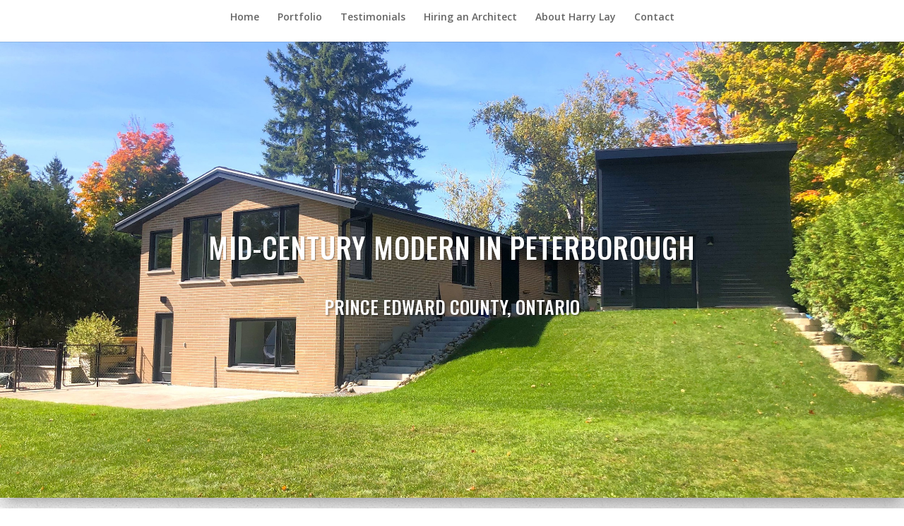

--- FILE ---
content_type: text/html; charset=UTF-8
request_url: https://harrylayarchitect.ca/project/mid-century-modern-in-peterborough/
body_size: 12968
content:
<!DOCTYPE html>
<html lang="en-US" prefix="og: http://ogp.me/ns#">
<head>
<meta charset="UTF-8" />
<meta http-equiv="X-UA-Compatible" content="IE=edge">
<link rel="pingback" href="https://harrylayarchitect.ca/xmlrpc.php" />
<script type="text/javascript">
document.documentElement.className = 'js';
</script>
<script>var et_site_url='https://harrylayarchitect.ca';var et_post_id='7421';function et_core_page_resource_fallback(a,b){"undefined"===typeof b&&(b=a.sheet.cssRules&&0===a.sheet.cssRules.length);b&&(a.onerror=null,a.onload=null,a.href?a.href=et_site_url+"/?et_core_page_resource="+a.id+et_post_id:a.src&&(a.src=et_site_url+"/?et_core_page_resource="+a.id+et_post_id))}
</script>
<!-- Search Engine Optimization by Rank Math - https://s.rankmath.com/home -->
<title>Mid-century Modern in Peterborough - Harry Morison Lay Architect</title>
<meta name="description" content="On the banks of a pond that feeds the Pine River, we are building a new house for the owners. Without disturbing the planting, we have designed a simple frame farmhouse with a metal roof and spacious decks fronting the pond."/>
<meta name="robots" content="follow, index, max-snippet:-1, max-video-preview:-1, max-image-preview:large"/>
<link rel="canonical" href="https://harrylayarchitect.ca/project/mid-century-modern-in-peterborough/" />
<meta property="og:locale" content="en_US">
<meta property="og:type" content="article">
<meta property="og:title" content="Mid-century Modern in Peterborough - Harry Morison Lay Architect">
<meta property="og:description" content="On the banks of a pond that feeds the Pine River, we are building a new house for the owners. Without disturbing the planting, we have designed a simple frame farmhouse with a metal roof and spacious decks fronting the pond.">
<meta property="og:url" content="https://harrylayarchitect.ca/project/mid-century-modern-in-peterborough/">
<meta property="og:site_name" content="Harry Morison Lay Architect">
<meta property="article:publisher" content="https://www.facebook.com/hmlarchitect">
<meta property="og:updated_time" content="2024-10-28T22:13:46-06:00">
<meta property="og:image" content="https://i2.wp.com/harrylayarchitect.ca/wp-content/uploads/2024/10/1.jpg">
<meta property="og:image:secure_url" content="https://i2.wp.com/harrylayarchitect.ca/wp-content/uploads/2024/10/1.jpg">
<meta property="og:image:width" content="1024">
<meta property="og:image:height" content="768">
<meta property="og:image:alt" content="Mid-century Modern in Peterborough">
<meta property="og:image:type" content="image/jpeg">
<meta name="twitter:card" content="summary_large_image">
<meta name="twitter:title" content="Mid-century Modern in Peterborough - Harry Morison Lay Architect">
<meta name="twitter:description" content="On the banks of a pond that feeds the Pine River, we are building a new house for the owners. Without disturbing the planting, we have designed a simple frame farmhouse with a metal roof and spacious decks fronting the pond.">
<meta name="twitter:image" content="https://i2.wp.com/harrylayarchitect.ca/wp-content/uploads/2024/10/1.jpg">
<script type="application/ld+json" class="rank-math-schema">{
"@context": "https://schema.org",
"@graph": [
{
"@type": [
"HomeAndConstructionBusiness",
"Organization"
],
"@id": "https://harrylayarchitect.ca/#organization",
"name": "Harry Morison Lay Architect",
"url": "https://harrylayarchitect.ca",
"address": {
"@type": "PostalAddress",
"streetAddress": "1655 Dupont St, Unit 331",
"addressLocality": "Toronto",
"addressRegion": "Ontario",
"postalCode": "M6P 3S9",
"addressCountry": "Canada"
},
"logo": {
"@type": "ImageObject",
"url": "https://harrylayarchitect.ca/wp-content/uploads/2013/04/Harry-Lay-logo-digitized.jpg"
},
"openingHours": [
"Monday,Tuesday,Wednesday,Thursday,Friday 09:00-17:00"
],
"image": {
"@type": "ImageObject",
"url": "https://harrylayarchitect.ca/wp-content/uploads/2013/04/Harry-Lay-logo-digitized.jpg"
},
"telephone": "+1-416-929-7933"
},
{
"@type": "WebSite",
"@id": "https://harrylayarchitect.ca/#website",
"url": "https://harrylayarchitect.ca",
"name": "Harry Morison Lay Architect",
"publisher": {
"@id": "https://harrylayarchitect.ca/#organization"
},
"inLanguage": "en-US",
"potentialAction": {
"@type": "SearchAction",
"target": "https://harrylayarchitect.ca/?s={search_term_string}",
"query-input": "required name=search_term_string"
}
},
{
"@type": "ImageObject",
"@id": "https://harrylayarchitect.ca/project/mid-century-modern-in-peterborough/#primaryImage",
"url": "https://i2.wp.com/harrylayarchitect.ca/wp-content/uploads/2024/10/1.jpg?fit=2500%2C1875&ssl=1",
"width": 2500,
"height": 1875
},
{
"@type": "BreadcrumbList",
"@id": "https://harrylayarchitect.ca/project/mid-century-modern-in-peterborough/#breadcrumb",
"itemListElement": [
{
"@type": "ListItem",
"position": 1,
"item": {
"@id": "https://harrylayarchitect.ca/project/",
"name": "Project"
}
},
{
"@type": "ListItem",
"position": 2,
"item": {
"@id": "https://harrylayarchitect.ca/project/mid-century-modern-in-peterborough/",
"name": "Mid-century Modern in Peterborough"
}
}
]
},
{
"@type": "WebPage",
"@id": "https://harrylayarchitect.ca/project/mid-century-modern-in-peterborough/#webpage",
"url": "https://harrylayarchitect.ca/project/mid-century-modern-in-peterborough/",
"name": "Mid-century Modern in Peterborough - Harry Morison Lay Architect",
"datePublished": "2024-04-30T17:13:55-06:00",
"dateModified": "2024-10-28T22:13:46-06:00",
"isPartOf": {
"@id": "https://harrylayarchitect.ca/#website"
},
"primaryImageOfPage": {
"@id": "https://harrylayarchitect.ca/project/mid-century-modern-in-peterborough/#primaryImage"
},
"inLanguage": "en-US",
"breadcrumb": {
"@id": "https://harrylayarchitect.ca/project/mid-century-modern-in-peterborough/#breadcrumb"
}
}
]
}</script>
<!-- /Rank Math WordPress SEO plugin -->
<link rel='dns-prefetch' href='//www.google.com' />
<link rel='dns-prefetch' href='//www.googletagmanager.com' />
<link rel='dns-prefetch' href='//fonts.googleapis.com' />
<link rel='dns-prefetch' href='//s.w.org' />
<link rel='dns-prefetch' href='//v0.wordpress.com' />
<link rel='dns-prefetch' href='//i0.wp.com' />
<link rel='dns-prefetch' href='//i1.wp.com' />
<link rel='dns-prefetch' href='//i2.wp.com' />
<link rel='dns-prefetch' href='//c0.wp.com' />
<link rel="alternate" type="application/rss+xml" title="Harry Morison Lay Architect &raquo; Feed" href="https://harrylayarchitect.ca/feed/" />
<link rel="alternate" type="application/rss+xml" title="Harry Morison Lay Architect &raquo; Comments Feed" href="https://harrylayarchitect.ca/comments/feed/" />
<meta content="Divi v.4.4.4" name="generator"/><link rel='stylesheet' id='wp-block-library-css'  href='https://c0.wp.com/c/5.4.18/wp-includes/css/dist/block-library/style.min.css' type='text/css' media='all' />
<style id='wp-block-library-inline-css' type='text/css'>
.has-text-align-justify{text-align:justify;}
</style>
<!-- <link rel='stylesheet' id='foobox-free-min-css'  href='https://harrylayarchitect.ca/wp-content/plugins/foobox-image-lightbox/free/css/foobox.free.min.css?ver=2.7.8' type='text/css' media='all' /> -->
<!-- <link rel='stylesheet' id='foogallery-core-css'  href='https://harrylayarchitect.ca/wp-content/plugins/foogallery/extensions/default-templates/shared/css/foogallery.min.css?ver=1.9.11' type='text/css' media='all' /> -->
<link rel="stylesheet" type="text/css" href="//harrylayarchitect.ca/wp-content/cache/wpfc-minified/e2vkj8v8/a76lj.css" media="all"/>
<link rel='stylesheet' id='divi-fonts-css'  href='https://fonts.googleapis.com/css?family=Open+Sans:300italic,400italic,600italic,700italic,800italic,400,300,600,700,800&#038;subset=latin,latin-ext' type='text/css' media='all' />
<!-- <link rel='stylesheet' id='divi-style-css'  href='https://harrylayarchitect.ca/wp-content/themes/Divi/style.css?ver=4.4.4' type='text/css' media='all' /> -->
<link rel="stylesheet" type="text/css" href="//harrylayarchitect.ca/wp-content/cache/wpfc-minified/qijjgbnc/a4dpu.css" media="all"/>
<link rel='stylesheet' id='et-builder-googlefonts-cached-css'  href='https://fonts.googleapis.com/css?family=Nunito%3A200%2C200italic%2C300%2C300italic%2Cregular%2Citalic%2C600%2C600italic%2C700%2C700italic%2C800%2C800italic%2C900%2C900italic%7COswald%3A200%2C300%2Cregular%2C500%2C600%2C700%7COpen+Sans%3A300%2C300italic%2Cregular%2Citalic%2C600%2C600italic%2C700%2C700italic%2C800%2C800italic&#038;ver=5.4.18#038;subset=latin,latin-ext' type='text/css' media='all' />
<link rel='stylesheet' id='dashicons-css'  href='https://c0.wp.com/c/5.4.18/wp-includes/css/dashicons.min.css' type='text/css' media='all' />
<link rel='stylesheet' id='jetpack_css-css'  href='https://c0.wp.com/p/jetpack/9.1.3/css/jetpack.css' type='text/css' media='all' />
<script>if (document.location.protocol != "https:") {document.location = document.URL.replace(/^http:/i, "https:");}</script><script type='text/javascript' src='https://c0.wp.com/c/5.4.18/wp-includes/js/jquery/jquery.js'></script>
<script type='text/javascript' src='https://c0.wp.com/c/5.4.18/wp-includes/js/jquery/jquery-migrate.min.js'></script>
<script type='text/javascript' src='https://www.google.com/recaptcha/api.js?render=6LemTuYUAAAAANe350-8yODc60A9zw_w9GWlg-eY&#038;ver=5.4.18'></script>
<script type='text/javascript' src='https://harrylayarchitect.ca/wp-content/themes/Divi/core/admin/js/es6-promise.auto.min.js?ver=5.4.18'></script>
<script type='text/javascript'>
/* <![CDATA[ */
var et_core_api_spam_recaptcha = {"site_key":"6LemTuYUAAAAANe350-8yODc60A9zw_w9GWlg-eY","page_action":{"action":"mid_century_modern_in_peterborough"}};
/* ]]> */
</script>
<script type='text/javascript' src='https://harrylayarchitect.ca/wp-content/themes/Divi/core/admin/js/recaptcha.js?ver=5.4.18'></script>
<script type='text/javascript' src='https://www.googletagmanager.com/gtag/js?id=UA-165303912-1' async></script>
<script type='text/javascript'>
window.dataLayer = window.dataLayer || [];function gtag(){dataLayer.push(arguments);}
gtag('js', new Date());
gtag('config', 'UA-165303912-1', {"anonymize_ip":true} );
</script>
<script type='text/javascript'>
/* Run FooBox FREE (v2.7.8) */
var FOOBOX = window.FOOBOX = {
ready: true,
preloadFont: false,
disableOthers: false,
o: {wordpress: { enabled: true }, countMessage:'image %index of %total', excludes:'.fbx-link,.nofoobox,.nolightbox,a[href*="pinterest.com/pin/create/button/"]', affiliate : { enabled: false }},
selectors: [
".foogallery-container.foogallery-lightbox-foobox", ".foogallery-container.foogallery-lightbox-foobox-free", ".gallery", ".wp-block-gallery", ".wp-caption", ".wp-block-image", "a:has(img[class*=wp-image-])", ".foobox"
],
pre: function( $ ){
// Custom JavaScript (Pre)
},
post: function( $ ){
// Custom JavaScript (Post)
// Custom Captions Code
},
custom: function( $ ){
// Custom Extra JS
}
};
</script>
<script type='text/javascript' src='https://harrylayarchitect.ca/wp-content/plugins/foobox-image-lightbox/free/js/foobox.free.min.js?ver=2.7.8'></script>
<link rel='https://api.w.org/' href='https://harrylayarchitect.ca/wp-json/' />
<link rel="EditURI" type="application/rsd+xml" title="RSD" href="https://harrylayarchitect.ca/xmlrpc.php?rsd" />
<link rel="wlwmanifest" type="application/wlwmanifest+xml" href="https://harrylayarchitect.ca/wp-includes/wlwmanifest.xml" /> 
<meta name="generator" content="WordPress 5.4.18" />
<link rel="alternate" type="application/json+oembed" href="https://harrylayarchitect.ca/wp-json/oembed/1.0/embed?url=https%3A%2F%2Fharrylayarchitect.ca%2Fproject%2Fmid-century-modern-in-peterborough%2F" />
<link rel="alternate" type="text/xml+oembed" href="https://harrylayarchitect.ca/wp-json/oembed/1.0/embed?url=https%3A%2F%2Fharrylayarchitect.ca%2Fproject%2Fmid-century-modern-in-peterborough%2F&#038;format=xml" />
<meta name="generator" content="Site Kit by Google 1.8.1" /><style type='text/css'>img#wpstats{display:none}</style><meta name="viewport" content="width=device-width, initial-scale=1.0, maximum-scale=1.0, user-scalable=0" /><link rel="shortcut icon" href="https://harrylayarchitect.ca/wp-content/uploads/2013/04/Harry-Lay-logo-digitized1.jpg" /><script type="text/javascript">var Arrive=function(d,e,c){"use strict";if(d.MutationObserver&&"undefined"!=typeof HTMLElement){var a,t,r=0,u=(a=HTMLElement.prototype.matches||HTMLElement.prototype.webkitMatchesSelector||HTMLElement.prototype.mozMatchesSelector||HTMLElement.prototype.msMatchesSelector,{matchesSelector:function(e,t){return e instanceof HTMLElement&&a.call(e,t)},addMethod:function(e,t,a){var r=e[t];e[t]=function(){return a.length==arguments.length?a.apply(this,arguments):"function"==typeof r?r.apply(this,arguments):void 0}},callCallbacks:function(e,t){t&&t.options.onceOnly&&1==t.firedElems.length&&(e=[e[0]]);for(var a,r=0;a=e[r];r++)a&&a.callback&&a.callback.call(a.elem,a.elem);t&&t.options.onceOnly&&1==t.firedElems.length&&t.me.unbindEventWithSelectorAndCallback.call(t.target,t.selector,t.callback)},checkChildNodesRecursively:function(e,t,a,r){for(var i,n=0;i=e[n];n++)a(i,t,r)&&r.push({callback:t.callback,elem:i}),0<i.childNodes.length&&u.checkChildNodesRecursively(i.childNodes,t,a,r)},mergeArrays:function(e,t){var a,r={};for(a in e)e.hasOwnProperty(a)&&(r[a]=e[a]);for(a in t)t.hasOwnProperty(a)&&(r[a]=t[a]);return r},toElementsArray:function(e){return void 0===e||"number"==typeof e.length&&e!==d||(e=[e]),e}}),w=((t=function(){this._eventsBucket=[],this._beforeAdding=null,this._beforeRemoving=null}).prototype.addEvent=function(e,t,a,r){var i={target:e,selector:t,options:a,callback:r,firedElems:[]};return this._beforeAdding&&this._beforeAdding(i),this._eventsBucket.push(i),i},t.prototype.removeEvent=function(e){for(var t,a=this._eventsBucket.length-1;t=this._eventsBucket[a];a--)if(e(t)){this._beforeRemoving&&this._beforeRemoving(t);var r=this._eventsBucket.splice(a,1);r&&r.length&&(r[0].callback=null)}},t.prototype.beforeAdding=function(e){this._beforeAdding=e},t.prototype.beforeRemoving=function(e){this._beforeRemoving=e},t),l=function(i,n){var l=new w,o=this,s={fireOnAttributesModification:!1};return l.beforeAdding(function(t){var e,a=t.target;a!==d.document&&a!==d||(a=document.getElementsByTagName("html")[0]),e=new MutationObserver(function(e){n.call(this,e,t)});var r=i(t.options);e.observe(a,r),t.observer=e,t.me=o}),l.beforeRemoving(function(e){e.observer.disconnect()}),this.bindEvent=function(e,t,a){t=u.mergeArrays(s,t);for(var r=u.toElementsArray(this),i=0;i<r.length;i++)l.addEvent(r[i],e,t,a)},this.unbindEvent=function(){var a=u.toElementsArray(this);l.removeEvent(function(e){for(var t=0;t<a.length;t++)if(this===c||e.target===a[t])return!0;return!1})},this.unbindEventWithSelectorOrCallback=function(a){var e,r=u.toElementsArray(this),i=a;e="function"==typeof a?function(e){for(var t=0;t<r.length;t++)if((this===c||e.target===r[t])&&e.callback===i)return!0;return!1}:function(e){for(var t=0;t<r.length;t++)if((this===c||e.target===r[t])&&e.selector===a)return!0;return!1},l.removeEvent(e)},this.unbindEventWithSelectorAndCallback=function(a,r){var i=u.toElementsArray(this);l.removeEvent(function(e){for(var t=0;t<i.length;t++)if((this===c||e.target===i[t])&&e.selector===a&&e.callback===r)return!0;return!1})},this},i=new function(){var s={fireOnAttributesModification:!1,onceOnly:!1,existing:!1};function n(e,t,a){return!(!u.matchesSelector(e,t.selector)||(e._id===c&&(e._id=r++),-1!=t.firedElems.indexOf(e._id))||(t.firedElems.push(e._id),0))}var d=(i=new l(function(e){var t={attributes:!1,childList:!0,subtree:!0};return e.fireOnAttributesModification&&(t.attributes=!0),t},function(e,i){e.forEach(function(e){var t=e.addedNodes,a=e.target,r=[];null!==t&&0<t.length?u.checkChildNodesRecursively(t,i,n,r):"attributes"===e.type&&n(a,i)&&r.push({callback:i.callback,elem:a}),u.callCallbacks(r,i)})})).bindEvent;return i.bindEvent=function(e,t,a){t=void 0===a?(a=t,s):u.mergeArrays(s,t);var r=u.toElementsArray(this);if(t.existing){for(var i=[],n=0;n<r.length;n++)for(var l=r[n].querySelectorAll(e),o=0;o<l.length;o++)i.push({callback:a,elem:l[o]});if(t.onceOnly&&i.length)return a.call(i[0].elem,i[0].elem);setTimeout(u.callCallbacks,1,i)}d.call(this,e,t,a)},i},o=new function(){var r={};function i(e,t){return u.matchesSelector(e,t.selector)}var n=(o=new l(function(){return{childList:!0,subtree:!0}},function(e,r){e.forEach(function(e){var t=e.removedNodes,a=[];null!==t&&0<t.length&&u.checkChildNodesRecursively(t,r,i,a),u.callCallbacks(a,r)})})).bindEvent;return o.bindEvent=function(e,t,a){t=void 0===a?(a=t,r):u.mergeArrays(r,t),n.call(this,e,t,a)},o};e&&g(e.fn),g(HTMLElement.prototype),g(NodeList.prototype),g(HTMLCollection.prototype),g(HTMLDocument.prototype),g(Window.prototype);var n={};return s(i,n,"unbindAllArrive"),s(o,n,"unbindAllLeave"),n}function s(e,t,a){u.addMethod(t,a,e.unbindEvent),u.addMethod(t,a,e.unbindEventWithSelectorOrCallback),u.addMethod(t,a,e.unbindEventWithSelectorAndCallback)}function g(e){e.arrive=i.bindEvent,s(i,e,"unbindArrive"),e.leave=o.bindEvent,s(o,e,"unbindLeave")}}(window,"undefined"==typeof jQuery?null:jQuery,void 0);function check_webp_feature(e,t){var a=new Image;a.onload=function(){var e=0<a.width&&0<a.height;t(e)},a.onerror=function(){t(!1)},a.src="data:image/webp;base64,"+{alpha:"UklGRkoAAABXRUJQVlA4WAoAAAAQAAAAAAAAAAAAQUxQSAwAAAARBxAR/Q9ERP8DAABWUDggGAAAABQBAJ0BKgEAAQAAAP4AAA3AAP7mtQAAAA==",animation:"UklGRlIAAABXRUJQVlA4WAoAAAASAAAAAAAAAAAAQU5JTQYAAAD/////AABBTk1GJgAAAAAAAAAAAAAAAAAAAGQAAABWUDhMDQAAAC8AAAAQBxAREYiI/gcA"}[e]}function ewwwLoadImages(e){var n="data-";function t(e,t){for(var a=["accesskey","align","alt","border","class","contenteditable","contextmenu","crossorigin","dir","draggable","dropzone","height","hidden","hspace","id","ismap","lang","longdesc","sizes","spellcheck","style","tabindex","title","translate","usemap","vspace","width","data-attachment-id","data-caption","data-comments-opened","data-event-trigger","data-height","data-highlight-color","data-highlight-border-color","data-highlight-border-opacity","data-highlight-border-width","data-highlight-opacity","data-image-meta","data-image-title","data-image-description","data-large_image_width","data-large_image_height","data-lazy","data-lazy-type","data-no-lazy","data-orig-size","data-permalink","data-pin-description","data-pin-id","data-pin-media","data-pin-url","data-width"],r=0,i=a.length;r<i;r++)ewwwAttr(t,a[r],e.getAttribute(n+a[r]));return t}if(e){for(var a=document.querySelectorAll(".batch-image img, .image-wrapper a, .ngg-pro-masonry-item a, .ngg-galleria-offscreen-seo-wrapper a"),r=0,i=a.length;r<i;r++)ewwwAttr(a[r],"data-src",a[r].getAttribute("data-webp")),ewwwAttr(a[r],"data-thumbnail",a[r].getAttribute("data-webp-thumbnail"));for(r=0,i=(o=document.querySelectorAll(".rev_slider ul li")).length;r<i;r++){ewwwAttr(o[r],"data-thumb",o[r].getAttribute("data-webp-thumb"));for(var l=1;l<11;)ewwwAttr(o[r],"data-param"+l,o[r].getAttribute("data-webp-param"+l)),l++}var o;for(r=0,i=(o=document.querySelectorAll(".rev_slider img")).length;r<i;r++)ewwwAttr(o[r],"data-lazyload",o[r].getAttribute("data-webp-lazyload"));var s=document.querySelectorAll("div.woocommerce-product-gallery__image");for(r=0,i=s.length;r<i;r++)ewwwAttr(s[r],"data-thumb",s[r].getAttribute("data-webp-thumb"))}var d=document.querySelectorAll("video");for(r=0,i=d.length;r<i;r++)ewwwAttr(d[r],"poster",e?d[r].getAttribute("data-poster-webp"):d[r].getAttribute("data-poster-image"));var c=document.querySelectorAll("img.ewww_webp_lazy_load");for(r=0,i=c.length;r<i;r++){if(e){ewwwAttr(c[r],"data-lazy-srcset",c[r].getAttribute("data-lazy-srcset-webp")),ewwwAttr(c[r],"data-srcset",c[r].getAttribute("data-srcset-webp")),ewwwAttr(c[r],"data-lazy-src",c[r].getAttribute("data-lazy-src-webp")),ewwwAttr(c[r],"data-src",c[r].getAttribute("data-src-webp")),ewwwAttr(c[r],"data-orig-file",c[r].getAttribute("data-webp-orig-file")),ewwwAttr(c[r],"data-medium-file",c[r].getAttribute("data-webp-medium-file")),ewwwAttr(c[r],"data-large-file",c[r].getAttribute("data-webp-large-file"));var u=c[r].getAttribute("srcset");null!=u&&!1!==u&&u.includes("R0lGOD")&&ewwwAttr(c[r],"src",c[r].getAttribute("data-lazy-src-webp"))}c[r].className=c[r].className.replace(/\bewww_webp_lazy_load\b/,"")}var w=document.querySelectorAll(".ewww_webp");for(r=0,i=w.length;r<i;r++){var g=document.createElement("img");e?(ewwwAttr(g,"src",w[r].getAttribute("data-webp")),ewwwAttr(g,"srcset",w[r].getAttribute("data-srcset-webp")),ewwwAttr(g,"data-orig-file",w[r].getAttribute("data-orig-file")),ewwwAttr(g,"data-orig-file",w[r].getAttribute("data-webp-orig-file")),ewwwAttr(g,"data-medium-file",w[r].getAttribute("data-medium-file")),ewwwAttr(g,"data-medium-file",w[r].getAttribute("data-webp-medium-file")),ewwwAttr(g,"data-large-file",w[r].getAttribute("data-large-file")),ewwwAttr(g,"data-large-file",w[r].getAttribute("data-webp-large-file")),ewwwAttr(g,"data-large_image",w[r].getAttribute("data-large_image")),ewwwAttr(g,"data-large_image",w[r].getAttribute("data-webp-large_image")),ewwwAttr(g,"data-src",w[r].getAttribute("data-src")),ewwwAttr(g,"data-src",w[r].getAttribute("data-webp-src"))):(ewwwAttr(g,"src",w[r].getAttribute("data-img")),ewwwAttr(g,"srcset",w[r].getAttribute("data-srcset-img")),ewwwAttr(g,"data-orig-file",w[r].getAttribute("data-orig-file")),ewwwAttr(g,"data-medium-file",w[r].getAttribute("data-medium-file")),ewwwAttr(g,"data-large-file",w[r].getAttribute("data-large-file")),ewwwAttr(g,"data-large_image",w[r].getAttribute("data-large_image")),ewwwAttr(g,"data-src",w[r].getAttribute("data-src"))),g=t(w[r],g),w[r].parentNode.insertBefore(g,w[r].nextSibling),w[r].className=w[r].className.replace(/\bewww_webp\b/,"")}window.jQuery&&jQuery.fn.isotope&&jQuery.fn.imagesLoaded&&(jQuery(".fusion-posts-container-infinite").imagesLoaded(function(){jQuery(".fusion-posts-container-infinite").hasClass("isotope")&&jQuery(".fusion-posts-container-infinite").isotope()}),jQuery(".fusion-portfolio:not(.fusion-recent-works) .fusion-portfolio-wrapper").imagesLoaded(function(){jQuery(".fusion-portfolio:not(.fusion-recent-works) .fusion-portfolio-wrapper").isotope()}))}function ewwwWebPInit(e){ewwwLoadImages(e),ewwwNggLoadGalleries(e),document.arrive(".ewww_webp",function(){ewwwLoadImages(e)}),document.arrive(".ewww_webp_lazy_load",function(){ewwwLoadImages(e)});var t=0,a=setInterval(function(){"undefined"!=typeof galleries&&(ewwwNggParseGalleries(e),clearInterval(a)),1e3<(t+=25)&&clearInterval(a)},25)}function ewwwAttr(e,t,a){null!=a&&!1!==a&&e.setAttribute(t,a)}function ewwwNggParseGalleries(e){if(e)for(var t in galleries){var a=galleries[t];galleries[t].images_list=ewwwNggParseImageList(a.images_list)}}function ewwwNggLoadGalleries(e){e&&document.addEventListener("ngg.galleria.themeadded",function(e,t){window.ngg_galleria._create_backup=window.ngg_galleria.create,window.ngg_galleria.create=function(e,t){var a=$(e).data("id");return galleries["gallery_"+a].images_list=ewwwNggParseImageList(galleries["gallery_"+a].images_list),window.ngg_galleria._create_backup(e,t)}})}function ewwwNggParseImageList(e){for(var t in e){var a=e[t];if(void 0!==a["image-webp"]&&(e[t].image=a["image-webp"],delete e[t]["image-webp"]),void 0!==a["thumb-webp"]&&(e[t].thumb=a["thumb-webp"],delete e[t]["thumb-webp"]),void 0!==a.full_image_webp&&(e[t].full_image=a.full_image_webp,delete e[t].full_image_webp),void 0!==a.srcsets)for(var r in a.srcsets)nggSrcset=a.srcsets[r],void 0!==a.srcsets[r+"-webp"]&&(e[t].srcsets[r]=a.srcsets[r+"-webp"],delete e[t].srcsets[r+"-webp"]);if(void 0!==a.full_srcsets)for(var i in a.full_srcsets)nggFSrcset=a.full_srcsets[i],void 0!==a.full_srcsets[i+"-webp"]&&(e[t].full_srcsets[i]=a.full_srcsets[i+"-webp"],delete e[t].full_srcsets[i+"-webp"])}return e}check_webp_feature("alpha",ewwwWebPInit);</script>			<style type="text/css">
/* If html does not have either class, do not show lazy loaded images. */
html:not( .jetpack-lazy-images-js-enabled ):not( .js ) .jetpack-lazy-image {
display: none;
}
</style>
<script>
document.documentElement.classList.add(
'jetpack-lazy-images-js-enabled'
);
</script>
<script>
jQuery(document).ready(function(){
// CHECK IF FILTERABLE PORTFOLIO IS PRESENT ON PAGE
if(jQuery('.et_pb_filterable_portfolio').length) {
// TRIGGER CLICK ON FIRST CATEGORY AFTER PAGE HAS LOADED AND INITIAL JAVASCRIPT FUNCTIONS RUN
setTimeout( function(){
jQuery('.et_pb_portfolio_filters ul').children().eq(1).find('a').trigger('click');
}, 500);
}
});
</script>
<style id="et-core-unified-7421-cached-inline-styles">#top-menu li.current-menu-ancestor>a,#top-menu li.current-menu-item>a,.et_color_scheme_red #top-menu li.current-menu-ancestor>a,.et_color_scheme_red #top-menu li.current-menu-item>a,.et_color_scheme_pink #top-menu li.current-menu-ancestor>a,.et_color_scheme_pink #top-menu li.current-menu-item>a,.et_color_scheme_orange #top-menu li.current-menu-ancestor>a,.et_color_scheme_orange #top-menu li.current-menu-item>a,.et_color_scheme_green #top-menu li.current-menu-ancestor>a,.et_color_scheme_green #top-menu li.current-menu-item>a{color:rgba(0,0,0,0.6)}#footer-widgets .footer-widget a,#footer-widgets .footer-widget li a,#footer-widgets .footer-widget li a:hover{color:#ffffff}.footer-widget{color:#ffffff}.et_slide_in_menu_container,.et_slide_in_menu_container .et-search-field{letter-spacing:px}.et_slide_in_menu_container .et-search-field::-moz-placeholder{letter-spacing:px}.et_slide_in_menu_container .et-search-field::-webkit-input-placeholder{letter-spacing:px}.et_slide_in_menu_container .et-search-field:-ms-input-placeholder{letter-spacing:px}@media only screen and (min-width:981px){.et_header_style_centered #logo{max-height:54%}.et_pb_svg_logo.et_header_style_centered #logo{height:54%}.et_header_style_centered.et_hide_primary_logo #main-header:not(.et-fixed-header) .logo_container,.et_header_style_centered.et_hide_fixed_logo #main-header.et-fixed-header .logo_container{height:11.88px}.et-fixed-header #top-menu li.current-menu-ancestor>a,.et-fixed-header #top-menu li.current-menu-item>a{color:rgba(0,0,0,0.6)!important}}@media only screen and (min-width:1350px){.et_pb_row{padding:27px 0}.et_pb_section{padding:54px 0}.single.et_pb_pagebuilder_layout.et_full_width_page .et_post_meta_wrapper{padding-top:81px}.et_pb_fullwidth_section{padding:0}}.et_pb_portfolio_filters ul li:first-of-type{display:none}.grecaptcha-badge{display:none}</style></head>
<body data-rsssl=1 class="project-template-default single single-project postid-7421 et_pb_button_helper_class et_fixed_nav et_show_nav et_hide_primary_logo et_hide_fixed_logo et_primary_nav_dropdown_animation_fade et_secondary_nav_dropdown_animation_fade et_header_style_centered et_pb_footer_columns4 et_cover_background et_pb_gutter et_pb_gutters3 et_pb_pagebuilder_layout et_right_sidebar et_divi_theme et-db et_minified_js et_minified_css">
<div id="page-container">
<header id="main-header" data-height-onload="66">
<div class="container clearfix et_menu_container">
<div class="logo_container">
<span class="logo_helper"></span>
<a href="https://harrylayarchitect.ca/">
<img src="https://harrylayarchitect.ca/wp-content/uploads/2013/04/Harry-Lay-logo-digitized1.jpg" alt="Harry Morison Lay Architect" id="logo" data-height-percentage="54" />
</a>
</div>
<div id="et-top-navigation" data-height="66" data-fixed-height="40">
<nav id="top-menu-nav">
<ul id="top-menu" class="nav"><li id="menu-item-6068" class="menu-item menu-item-type-custom menu-item-object-custom menu-item-home menu-item-6068"><a href="https://harrylayarchitect.ca">Home</a></li>
<li id="menu-item-6069" class="menu-item menu-item-type-post_type menu-item-object-page menu-item-6069"><a href="https://harrylayarchitect.ca/architecture-portfolio/">Portfolio</a></li>
<li id="menu-item-6220" class="menu-item menu-item-type-post_type menu-item-object-page menu-item-6220"><a href="https://harrylayarchitect.ca/testimonials/">Testimonials</a></li>
<li id="menu-item-6655" class="menu-item menu-item-type-post_type menu-item-object-page menu-item-6655"><a href="https://harrylayarchitect.ca/how-to-hire-an-architect-to-design-your-perfect-place/">Hiring an Architect</a></li>
<li id="menu-item-7038" class="menu-item menu-item-type-post_type menu-item-object-page menu-item-7038"><a href="https://harrylayarchitect.ca/about-harry-lay/">About Harry Lay</a></li>
<li id="menu-item-6070" class="menu-item menu-item-type-custom menu-item-object-custom menu-item-home menu-item-6070"><a href="https://harrylayarchitect.ca#contact">Contact</a></li>
</ul>						</nav>
<div id="et_mobile_nav_menu">
<div class="mobile_nav closed">
<span class="select_page">Select Page</span>
<span class="mobile_menu_bar mobile_menu_bar_toggle"></span>
</div>
</div>				</div> <!-- #et-top-navigation -->
</div> <!-- .container -->
<div class="et_search_outer">
<div class="container et_search_form_container">
<form role="search" method="get" class="et-search-form" action="https://harrylayarchitect.ca/">
<input type="search" class="et-search-field" placeholder="Search &hellip;" value="" name="s" title="Search for:" />					</form>
<span class="et_close_search_field"></span>
</div>
</div>
</header> <!-- #main-header -->
<div id="et-main-area">
<div id="main-content">
<article id="post-7421" class="post-7421 project type-project status-publish has-post-thumbnail hentry project_category-house project_tag-architect project_tag-home-renovation project_tag-midcentury project_tag-peterborough project_tag-renovation et_pb_post">
<div class="entry-content">
<div id="et-boc" class="et-boc">
<div class="et-l et-l--post">
<div class="et_builder_inner_content et_pb_gutters3">
<div class="et_pb_section et_pb_section_0 et_pb_with_background et_section_regular" >
<div class="et_pb_row et_pb_row_0 et_pb_row_fullwidth">
<div class="et_pb_column et_pb_column_4_4 et_pb_column_0  et_pb_css_mix_blend_mode_passthrough et-last-child">
<div class="et_pb_module et_pb_text et_pb_text_0  et_pb_text_align_left et_pb_bg_layout_light">
<div class="et_pb_text_inner"><h2>Mid-century Modern in Peterborough</h2></div>
</div> <!-- .et_pb_text --><div class="et_pb_module et_pb_text et_pb_text_1  et_pb_text_align_center et_pb_bg_layout_light">
<div class="et_pb_text_inner"><h2><span style="color: #ffffff;">Prince Edward County, Ontario</span></h2>
</div>
</div> <!-- .et_pb_text -->
</div> <!-- .et_pb_column -->
</div> <!-- .et_pb_row -->
</div> <!-- .et_pb_section --><div class="et_pb_section et_pb_section_1 et_pb_with_background et_section_regular" >
<div class="et_pb_row et_pb_row_1 et_pb_row_fullwidth">
<div class="et_pb_column et_pb_column_4_4 et_pb_column_1  et_pb_css_mix_blend_mode_passthrough et-last-child">
<div class="et_pb_module et_pb_text et_pb_text_2  et_pb_text_align_center et_pb_bg_layout_light">
<div class="et_pb_text_inner"><p>Suburban urbanity</p></div>
</div> <!-- .et_pb_text -->
</div> <!-- .et_pb_column -->
</div> <!-- .et_pb_row --><div class="et_pb_row et_pb_row_2">
<div class="et_pb_column et_pb_column_4_4 et_pb_column_2  et_pb_css_mix_blend_mode_passthrough et-last-child">
<div class="et_pb_module et_pb_divider et_pb_divider_0 et_pb_divider_position_ et_pb_space"><div class="et_pb_divider_internal"></div></div>
</div> <!-- .et_pb_column -->
</div> <!-- .et_pb_row --><div class="et_pb_row et_pb_row_3 et_pb_row_fullwidth">
<div class="et_pb_column et_pb_column_1_2 et_pb_column_3  et_pb_css_mix_blend_mode_passthrough">
<div class="et_pb_module et_pb_text et_pb_text_3  et_pb_text_align_justified et_pb_bg_layout_light">
<div class="et_pb_text_inner"><p>This streamlined house type can be found in suburbs across North America. Invented in California and true to the mid-century Modern style, the ideas woven into the building represent everything that was optimistic and liberating about our post-war cities. House lots were bigger, the open carport welcomed the family car, and the sweeping roofline mimicked the vaulted ceilings within.</p>
<p>We were intrigued by the open plan to be found inside and by the beautiful landscaping of the property. Our design has been to renovate the interior and to attach a garage to the carport, forming a covered entrance. On the ground floor, we have extend the cathedral ceiling across the Kitchen and Dining Room. By peeling open the outside brickwork, new windows have been introduced to seize on the wonderful panoramas of the property. Cabinetwork takes its cues from the Nineteen Sixties, and finishes such as cork flooring romp across the open plan. We base our design simply on great views, good natural light and an energy retrofit consistent with our strategy for older homes.</p></div>
</div> <!-- .et_pb_text --><div class="et_pb_module et_pb_divider et_pb_divider_1 et_pb_divider_position_ et_pb_space"><div class="et_pb_divider_internal"></div></div>
<div id="et_pb_contact_form_0" class="et_pb_with_border et_pb_module et_pb_contact_form_0 et_pb_recaptcha_enabled et_pb_contact_form_container clearfix" data-form_unique_num="0">
<h3 class="et_pb_contact_main_title">Write us with your ideas!</h3>
<div class="et-pb-contact-message"></div>
<div class="et_pb_contact">
<form class="et_pb_contact_form clearfix" method="post" action="https://harrylayarchitect.ca/project/mid-century-modern-in-peterborough/">
<p class="et_pb_contact_field et_pb_contact_field_0 et_pb_contact_field_last" data-id="name" data-type="input">
<label for="et_pb_contact_name_0" class="et_pb_contact_form_label">Name</label>
<input type="text" id="et_pb_contact_name_0" class="input" value="" name="et_pb_contact_name_0" data-required_mark="required" data-field_type="input" data-original_id="name" placeholder="Name">
</p><p class="et_pb_contact_field et_pb_contact_field_1 et_pb_contact_field_half" data-id="email" data-type="input">
<label for="et_pb_contact_email_0" class="et_pb_contact_form_label">Email</label>
<input type="text" id="et_pb_contact_email_0" class="input" value="" name="et_pb_contact_email_0" data-required_mark="required" data-field_type="input" data-original_id="email" placeholder="Email">
</p><p class="et_pb_contact_field et_pb_contact_field_2 et_pb_contact_field_half et_pb_contact_field_last" data-id="phone" data-type="input">
<label for="et_pb_contact_phone_0" class="et_pb_contact_form_label">Phone</label>
<input type="text" id="et_pb_contact_phone_0" class="input" value="" name="et_pb_contact_phone_0" data-required_mark="required" data-field_type="input" data-original_id="phone" placeholder="Phone">
</p><p class="et_pb_contact_field et_pb_contact_field_3 et_pb_contact_field_last" data-id="message" data-type="text">
<label for="et_pb_contact_message_0" class="et_pb_contact_form_label">Your building ideas</label>
<textarea name="et_pb_contact_message_0" id="et_pb_contact_message_0" class="et_pb_contact_message input" data-required_mark="not_required" data-field_type="text" data-original_id="message" placeholder="Your building ideas"></textarea>
</p>
<input type="hidden" value="et_contact_proccess" name="et_pb_contactform_submit_0"/>
<div class="et_contact_bottom_container">
<button type="submit" name="et_builder_submit_button" class="et_pb_contact_submit et_pb_button">Send</button>
</div>
<input type="hidden" id="_wpnonce-et-pb-contact-form-submitted-0" name="_wpnonce-et-pb-contact-form-submitted-0" value="bef2a1bb42" /><input type="hidden" name="_wp_http_referer" value="/project/mid-century-modern-in-peterborough/" />
</form>
</div> <!-- .et_pb_contact -->
</div> <!-- .et_pb_contact_form_container -->
<div class="et_pb_module et_pb_divider et_pb_divider_2 et_pb_divider_position_ et_pb_space"><div class="et_pb_divider_internal"></div></div>
</div> <!-- .et_pb_column --><div class="et_pb_column et_pb_column_1_2 et_pb_column_4  et_pb_css_mix_blend_mode_passthrough et-last-child">
<div class="et_pb_module et_pb_text et_pb_text_4  et_pb_text_align_left et_pb_bg_layout_light">
<div class="et_pb_text_inner"><div class="foogallery foogallery-container foogallery-default foogallery-lightbox-foobox fg-gutter-10 fg-center fg-default fg-light fg-border-thin fg-shadow-outline fg-loading-default fg-loaded-fade-in fg-custom fg-caption-hover fg-hover-fade fg-hover-zoom" id="foogallery-gallery-7449" data-foogallery="{&quot;item&quot;:{&quot;showCaptionTitle&quot;:true,&quot;showCaptionDescription&quot;:true},&quot;lazy&quot;:true,&quot;src&quot;:&quot;data-src-fg&quot;,&quot;srcset&quot;:&quot;data-srcset-fg&quot;}" data-fg-common-fields="1" >
<div class="fg-item"><figure class="fg-item-inner"><a href="https://i2.wp.com/harrylayarchitect.ca/wp-content/uploads/2024/10/1.jpg?fit=2500%2C1875&amp;ssl=1" data-attachment-id="7474" class="fg-thumb"><span class="fg-image-wrap"><img width="150" height="150" data-src-fg="https://harrylayarchitect.ca/wp-content/uploads/cache/remote/i2-wp-com/976737875.jpg" class="fg-image" /></span></a><figcaption class="fg-caption"><div class="fg-caption-inner"></div></figcaption></figure><div class="fg-loader"></div></div><div class="fg-item"><figure class="fg-item-inner"><a href="https://i2.wp.com/harrylayarchitect.ca/wp-content/uploads/2024/10/2-scaled.jpg?fit=1920%2C2560&amp;ssl=1" data-attachment-id="7475" class="fg-thumb"><span class="fg-image-wrap"><img width="150" height="150" data-src-fg="https://harrylayarchitect.ca/wp-content/uploads/cache/remote/i2-wp-com/2571794240.jpg" class="fg-image" /></span></a><figcaption class="fg-caption"><div class="fg-caption-inner"></div></figcaption></figure><div class="fg-loader"></div></div><div class="fg-item"><figure class="fg-item-inner"><a href="https://i1.wp.com/harrylayarchitect.ca/wp-content/uploads/2024/10/31.jpg?fit=2500%2C1875&amp;ssl=1" data-attachment-id="7476" class="fg-thumb"><span class="fg-image-wrap"><img width="150" height="150" data-src-fg="https://harrylayarchitect.ca/wp-content/uploads/cache/remote/i1-wp-com/1545351655.jpg" class="fg-image" /></span></a><figcaption class="fg-caption"><div class="fg-caption-inner"></div></figcaption></figure><div class="fg-loader"></div></div><div class="fg-item"><figure class="fg-item-inner"><a href="https://i2.wp.com/harrylayarchitect.ca/wp-content/uploads/2024/10/4.jpg?fit=1875%2C2500&amp;ssl=1" data-attachment-id="7477" class="fg-thumb"><span class="fg-image-wrap"><img width="150" height="150" data-src-fg="https://harrylayarchitect.ca/wp-content/uploads/cache/remote/i2-wp-com/3921870380.jpg" class="fg-image" /></span></a><figcaption class="fg-caption"><div class="fg-caption-inner"></div></figcaption></figure><div class="fg-loader"></div></div><div class="fg-item"><figure class="fg-item-inner"><a href="https://i0.wp.com/harrylayarchitect.ca/wp-content/uploads/2024/10/5-scaled.jpg?fit=1920%2C2560&amp;ssl=1" data-attachment-id="7478" class="fg-thumb"><span class="fg-image-wrap"><img width="150" height="150" data-src-fg="https://harrylayarchitect.ca/wp-content/uploads/cache/remote/i0-wp-com/2109239886.jpg" class="fg-image" /></span></a><figcaption class="fg-caption"><div class="fg-caption-inner"></div></figcaption></figure><div class="fg-loader"></div></div><div class="fg-item"><figure class="fg-item-inner"><a href="https://i2.wp.com/harrylayarchitect.ca/wp-content/uploads/2024/10/6.jpg?fit=2500%2C1875&amp;ssl=1" data-attachment-id="7479" class="fg-thumb"><span class="fg-image-wrap"><img width="150" height="150" data-src-fg="https://harrylayarchitect.ca/wp-content/uploads/cache/remote/i2-wp-com/2201353477.jpg" class="fg-image" /></span></a><figcaption class="fg-caption"><div class="fg-caption-inner"></div></figcaption></figure><div class="fg-loader"></div></div><div class="fg-item"><figure class="fg-item-inner"><a href="https://i2.wp.com/harrylayarchitect.ca/wp-content/uploads/2024/10/7-scaled.jpg?fit=1920%2C2560&amp;ssl=1" data-attachment-id="7480" class="fg-thumb"><span class="fg-image-wrap"><img width="150" height="150" data-src-fg="https://harrylayarchitect.ca/wp-content/uploads/cache/remote/i2-wp-com/908310560.jpg" class="fg-image" /></span></a><figcaption class="fg-caption"><div class="fg-caption-inner"></div></figcaption></figure><div class="fg-loader"></div></div><div class="fg-item"><figure class="fg-item-inner"><a href="https://i0.wp.com/harrylayarchitect.ca/wp-content/uploads/2024/10/8-scaled.jpg?fit=2276%2C2560&amp;ssl=1" data-attachment-id="7481" class="fg-thumb"><span class="fg-image-wrap"><img width="150" height="150" data-src-fg="https://harrylayarchitect.ca/wp-content/uploads/cache/remote/i0-wp-com/100221839.jpg" class="fg-image" /></span></a><figcaption class="fg-caption"><div class="fg-caption-inner"></div></figcaption></figure><div class="fg-loader"></div></div><div class="fg-item"><figure class="fg-item-inner"><a href="https://i1.wp.com/harrylayarchitect.ca/wp-content/uploads/2024/10/9.jpg?fit=2500%2C1875&amp;ssl=1" data-attachment-id="7482" class="fg-thumb"><span class="fg-image-wrap"><img width="150" height="150" data-src-fg="https://harrylayarchitect.ca/wp-content/uploads/cache/remote/i1-wp-com/3021558244.jpg" class="fg-image" /></span></a><figcaption class="fg-caption"><div class="fg-caption-inner"></div></figcaption></figure><div class="fg-loader"></div></div></div>
</div>
</div> <!-- .et_pb_text -->
</div> <!-- .et_pb_column -->
</div> <!-- .et_pb_row -->
</div> <!-- .et_pb_section -->		</div><!-- .et_builder_inner_content -->
</div><!-- .et-l -->
</div><!-- #et-boc -->
</div> <!-- .entry-content -->
</article> <!-- .et_pb_post -->
</div> <!-- #main-content -->

<footer id="main-footer">
<div id="footer-bottom">
<div class="container clearfix">
<div id="footer-info">© Harry Morison Lay 2024</div>					</div>	<!-- .container -->
</div>
</footer> <!-- #main-footer -->
</div> <!-- #et-main-area -->
</div> <!-- #page-container -->
<script type='text/javascript' src='https://c0.wp.com/p/jetpack/9.1.3/_inc/build/photon/photon.min.js'></script>
<script type='text/javascript'>
/* <![CDATA[ */
var DIVI = {"item_count":"%d Item","items_count":"%d Items"};
var et_shortcodes_strings = {"previous":"Previous","next":"Next"};
var et_pb_custom = {"ajaxurl":"https:\/\/harrylayarchitect.ca\/wp-admin\/admin-ajax.php","images_uri":"https:\/\/harrylayarchitect.ca\/wp-content\/themes\/Divi\/images","builder_images_uri":"https:\/\/harrylayarchitect.ca\/wp-content\/themes\/Divi\/includes\/builder\/images","et_frontend_nonce":"a9e1fe5163","subscription_failed":"Please, check the fields below to make sure you entered the correct information.","et_ab_log_nonce":"bd08c125a1","fill_message":"Please, fill in the following fields:","contact_error_message":"Please, fix the following errors:","invalid":"Invalid email","captcha":"Captcha","prev":"Prev","previous":"Previous","next":"Next","wrong_captcha":"You entered the wrong number in captcha.","wrong_checkbox":"Checkbox","ignore_waypoints":"no","is_divi_theme_used":"1","widget_search_selector":".widget_search","ab_tests":[],"is_ab_testing_active":"","page_id":"7421","unique_test_id":"","ab_bounce_rate":"5","is_cache_plugin_active":"yes","is_shortcode_tracking":"","tinymce_uri":""}; var et_frontend_scripts = {"builderCssContainerPrefix":"#et-boc","builderCssLayoutPrefix":"#et-boc .et-l"};
var et_pb_box_shadow_elements = [];
var et_pb_motion_elements = {"desktop":[],"tablet":[],"phone":[]};
/* ]]> */
</script>
<script type='text/javascript' src='https://harrylayarchitect.ca/wp-content/themes/Divi/js/custom.unified.js?ver=4.4.4'></script>
<script type='text/javascript' src='https://harrylayarchitect.ca/wp-content/plugins/jetpack/vendor/automattic/jetpack-lazy-images/src/js/lazy-images.min.js?ver=1.0.0'></script>
<script type='text/javascript' src='https://harrylayarchitect.ca/wp-content/themes/Divi/core/admin/js/common.js?ver=4.4.4'></script>
<script type='text/javascript' src='https://c0.wp.com/c/5.4.18/wp-includes/js/wp-embed.min.js'></script>
<script type='text/javascript' src='https://harrylayarchitect.ca/wp-content/plugins/foogallery/extensions/default-templates/shared/js/foogallery.min.js?ver=1.9.11'></script>
<style id="et-core-unified-7421-cached-inline-styles-2">div.et_pb_section.et_pb_section_0{background-image:url(https://harrylayarchitect.ca/wp-content/uploads/2024/10/9.jpg)!important}.et_pb_section_0{z-index:10;box-shadow:0px 12px 18px -6px rgba(0,0,0,0.3)}.et_pb_text_3 p{line-height:1.9em}.et_pb_text_0 p{line-height:1.9em}.et_pb_text_0{font-family:'Nunito',Helvetica,Arial,Lucida,sans-serif;font-size:18px;line-height:1.9em;text-shadow:0.08em 0.08em 0.08em rgba(0,0,0,0.4)}.et_pb_text_0 h2{font-family:'Oswald',Helvetica,Arial,Lucida,sans-serif;text-transform:uppercase;font-size:40px;color:#ffffff!important;letter-spacing:1px;line-height:1.5em;text-align:center}.et_pb_text_1.et_pb_text{color:#ffffff!important}.et_pb_text_1 h1{color:#ffffff!important}.et_pb_text_1{font-family:'Oswald',Helvetica,Arial,Lucida,sans-serif;text-transform:uppercase;font-size:30px;text-shadow:0.08em 0.08em 0.08em rgba(0,0,0,0.4)}div.et_pb_section.et_pb_section_1{background-size:initial;background-repeat:repeat;background-image:url(https://harrylayarchitect.ca/wp-content/uploads/2018/04/beige-paper.png),linear-gradient(151deg,#ffffff 0%,rgba(12,2,2,0.28) 100%)!important}.et_pb_section_1.et_pb_section{padding-top:54px;padding-right:0px;padding-bottom:0px;padding-left:0px}.et_pb_text_2.et_pb_text{color:#6b6b6b!important}.et_pb_text_2 p{line-height:1.8em}.et_pb_text_2{font-family:'Droid Serif',sans-serif;font-style:italic;font-size:25px;letter-spacing:1px;line-height:1.8em}.et_pb_divider_1:before{border-top-color:#a0a0a0}.et_pb_divider_2:before{border-top-color:#a0a0a0}.et_pb_divider_0:before{border-top-color:#a0a0a0}.et_pb_row_3.et_pb_row{padding-top:27px!important;padding-right:0px!important;padding-bottom:49px!important;padding-left:0px!important;padding-top:27px;padding-right:0px;padding-bottom:49px;padding-left:0px}.et_pb_text_3{font-size:18px;line-height:1.9em}.et_pb_contact_field_3.et_pb_contact_field .input::-moz-placeholder{color:rgba(124,124,124,0.77)}.et_pb_contact_field_2.et_pb_contact_field .input::-ms-input-placeholder{color:rgba(124,124,124,0.77)}.et_pb_contact_field_2.et_pb_contact_field .input::-moz-placeholder{color:rgba(124,124,124,0.77)}.et_pb_contact_field_2.et_pb_contact_field .input::-webkit-input-placeholder{color:rgba(124,124,124,0.77)}.et_pb_contact_field_2.et_pb_contact_field .input,.et_pb_contact_field_2.et_pb_contact_field .input[type="checkbox"]+label,.et_pb_contact_field_2.et_pb_contact_field .input[type="radio"]+label,.et_pb_contact_field_2.et_pb_contact_field .input[type="checkbox"]:checked+label i:before,.et_pb_contact_field_2.et_pb_contact_field .input::placeholder{color:rgba(124,124,124,0.77)}.et_pb_contact_field_3.et_pb_contact_field .input,.et_pb_contact_field_3.et_pb_contact_field .input[type="checkbox"]+label,.et_pb_contact_field_3.et_pb_contact_field .input[type="radio"]+label,.et_pb_contact_field_3.et_pb_contact_field .input[type="checkbox"]:checked+label i:before,.et_pb_contact_field_3.et_pb_contact_field .input::placeholder{color:rgba(124,124,124,0.77)}.et_pb_contact_field_1.et_pb_contact_field .input::-ms-input-placeholder{color:rgba(124,124,124,0.77)}.et_pb_contact_field_1.et_pb_contact_field .input::-moz-placeholder{color:rgba(124,124,124,0.77)}.et_pb_contact_field_1.et_pb_contact_field .input::-webkit-input-placeholder{color:rgba(124,124,124,0.77)}.et_pb_contact_field_1.et_pb_contact_field .input,.et_pb_contact_field_1.et_pb_contact_field .input[type="checkbox"]+label,.et_pb_contact_field_1.et_pb_contact_field .input[type="radio"]+label,.et_pb_contact_field_1.et_pb_contact_field .input[type="checkbox"]:checked+label i:before,.et_pb_contact_field_1.et_pb_contact_field .input::placeholder{color:rgba(124,124,124,0.77)}.et_pb_contact_field_3.et_pb_contact_field .input::-webkit-input-placeholder{color:rgba(124,124,124,0.77)}.et_pb_contact_field_3.et_pb_contact_field .input::-ms-input-placeholder{color:rgba(124,124,124,0.77)}.et_pb_contact_field_0.et_pb_contact_field .input::-ms-input-placeholder{color:rgba(124,124,124,0.77)}.et_pb_contact_field_0.et_pb_contact_field .input::-moz-placeholder{color:rgba(124,124,124,0.77)}.et_pb_contact_field_0.et_pb_contact_field .input::-webkit-input-placeholder{color:rgba(124,124,124,0.77)}.et_pb_contact_field_0.et_pb_contact_field .input,.et_pb_contact_field_0.et_pb_contact_field .input[type="checkbox"]+label,.et_pb_contact_field_0.et_pb_contact_field .input[type="radio"]+label,.et_pb_contact_field_0.et_pb_contact_field .input[type="checkbox"]:checked+label i:before,.et_pb_contact_field_0.et_pb_contact_field .input::placeholder{color:rgba(124,124,124,0.77)}.et_pb_contact_field_3.et_pb_contact_field .input[type="radio"]:checked+label i:before{background-color:rgba(124,124,124,0.77)}.et_pb_contact_field_0.et_pb_contact_field .input[type="radio"]:checked+label i:before{background-color:rgba(124,124,124,0.77)}.et_pb_contact_field_1.et_pb_contact_field .input[type="radio"]:checked+label i:before{background-color:rgba(124,124,124,0.77)}.et_pb_contact_field_2.et_pb_contact_field .input[type="radio"]:checked+label i:before{background-color:rgba(124,124,124,0.77)}.et_pb_contact_form_0.et_pb_contact_form_container h1,.et_pb_contact_form_0.et_pb_contact_form_container h2.et_pb_contact_main_title,.et_pb_contact_form_0.et_pb_contact_form_container h3.et_pb_contact_main_title,.et_pb_contact_form_0.et_pb_contact_form_container h4.et_pb_contact_main_title,.et_pb_contact_form_0.et_pb_contact_form_container h5.et_pb_contact_main_title,.et_pb_contact_form_0.et_pb_contact_form_container h6.et_pb_contact_main_title{font-family:'Open Sans',Helvetica,Arial,Lucida,sans-serif}.et_pb_contact_form_0.et_pb_contact_form_container .input,.et_pb_contact_form_0.et_pb_contact_form_container .input[type="checkbox"]+label i,.et_pb_contact_form_0.et_pb_contact_form_container .input[type="radio"]+label i{border-width:1px;border-color:rgba(104,104,104,0.46) #b7b7b7 #5b5b5b #b7b7b7}body #page-container .et_pb_section .et_pb_contact_form_0.et_pb_contact_form_container.et_pb_module .et_pb_button{color:#727272!important;border-color:#9b9b9b;border-radius:0px;font-family:'Oswald',Helvetica,Arial,Lucida,sans-serif!important}.et_pb_contact_form_0.et_pb_contact_form_container .et_pb_contact_main_title{padding-bottom:24px}.et_pb_contact_form_container .et_pb_contact_field_3.et_pb_contact_field .input::-webkit-input-placeholder{font-family:'Nunito',Helvetica,Arial,Lucida,sans-serif;font-weight:800;font-size:15px}.et_pb_contact_form_container .et_pb_contact_field_3.et_pb_contact_field .input:-ms-input-placeholder{font-family:'Nunito',Helvetica,Arial,Lucida,sans-serif;font-weight:800;font-size:15px}.et_pb_contact_form_container .et_pb_contact_field_3.et_pb_contact_field .input::-moz-placeholder{font-family:'Nunito',Helvetica,Arial,Lucida,sans-serif;font-weight:800;font-size:15px}.et_pb_contact_form_container .et_pb_contact_field_2.et_pb_contact_field .input::-webkit-input-placeholder{font-family:'Nunito',Helvetica,Arial,Lucida,sans-serif;font-weight:800;font-size:15px}.et_pb_contact_field_3.et_pb_contact_field .et_pb_contact_field_options_title,.et_pb_contact_form_container .et_pb_contact_field_3.et_pb_contact_field .input,.et_pb_contact_form_container .et_pb_contact_field_3.et_pb_contact_field .input::placeholder,.et_pb_contact_form_container .et_pb_contact_field_3.et_pb_contact_field .input[type=checkbox]+label,.et_pb_contact_form_container .et_pb_contact_field_3.et_pb_contact_field .input[type=radio]+label{font-family:'Nunito',Helvetica,Arial,Lucida,sans-serif;font-weight:800;font-size:15px}.et_pb_contact_form_container .et_pb_contact_field_2.et_pb_contact_field .input:-ms-input-placeholder{font-family:'Nunito',Helvetica,Arial,Lucida,sans-serif;font-weight:800;font-size:15px}.et_pb_contact_form_container .et_pb_contact_field_2.et_pb_contact_field .input::-moz-placeholder{font-family:'Nunito',Helvetica,Arial,Lucida,sans-serif;font-weight:800;font-size:15px}.et_pb_contact_field_2.et_pb_contact_field .et_pb_contact_field_options_title,.et_pb_contact_form_container .et_pb_contact_field_2.et_pb_contact_field .input,.et_pb_contact_form_container .et_pb_contact_field_2.et_pb_contact_field .input::placeholder,.et_pb_contact_form_container .et_pb_contact_field_2.et_pb_contact_field .input[type=checkbox]+label,.et_pb_contact_form_container .et_pb_contact_field_2.et_pb_contact_field .input[type=radio]+label{font-family:'Nunito',Helvetica,Arial,Lucida,sans-serif;font-weight:800;font-size:15px}.et_pb_contact_form_container .et_pb_contact_field_1.et_pb_contact_field .input:-ms-input-placeholder{font-family:'Nunito',Helvetica,Arial,Lucida,sans-serif;font-weight:800;font-size:15px}.et_pb_contact_form_container .et_pb_contact_field_1.et_pb_contact_field .input::-webkit-input-placeholder{font-family:'Nunito',Helvetica,Arial,Lucida,sans-serif;font-weight:800;font-size:15px}.et_pb_contact_field_1.et_pb_contact_field .et_pb_contact_field_options_title,.et_pb_contact_form_container .et_pb_contact_field_1.et_pb_contact_field .input,.et_pb_contact_form_container .et_pb_contact_field_1.et_pb_contact_field .input::placeholder,.et_pb_contact_form_container .et_pb_contact_field_1.et_pb_contact_field .input[type=checkbox]+label,.et_pb_contact_form_container .et_pb_contact_field_1.et_pb_contact_field .input[type=radio]+label{font-family:'Nunito',Helvetica,Arial,Lucida,sans-serif;font-weight:800;font-size:15px}.et_pb_contact_form_container .et_pb_contact_field_0.et_pb_contact_field .input:-ms-input-placeholder{font-family:'Nunito',Helvetica,Arial,Lucida,sans-serif;font-weight:800;font-size:15px}.et_pb_contact_form_container .et_pb_contact_field_0.et_pb_contact_field .input::-moz-placeholder{font-family:'Nunito',Helvetica,Arial,Lucida,sans-serif;font-weight:800;font-size:15px}.et_pb_contact_form_container .et_pb_contact_field_0.et_pb_contact_field .input::-webkit-input-placeholder{font-family:'Nunito',Helvetica,Arial,Lucida,sans-serif;font-weight:800;font-size:15px}.et_pb_contact_field_0.et_pb_contact_field .et_pb_contact_field_options_title,.et_pb_contact_form_container .et_pb_contact_field_0.et_pb_contact_field .input,.et_pb_contact_form_container .et_pb_contact_field_0.et_pb_contact_field .input::placeholder,.et_pb_contact_form_container .et_pb_contact_field_0.et_pb_contact_field .input[type=checkbox]+label,.et_pb_contact_form_container .et_pb_contact_field_0.et_pb_contact_field .input[type=radio]+label{font-family:'Nunito',Helvetica,Arial,Lucida,sans-serif;font-weight:800;font-size:15px}.et_pb_contact_form_container .et_pb_contact_field_1.et_pb_contact_field .input::-moz-placeholder{font-family:'Nunito',Helvetica,Arial,Lucida,sans-serif;font-weight:800;font-size:15px}.et_pb_row_0.et_pb_row{padding-top:15em!important;padding-bottom:14em!important;margin-left:auto!important;margin-right:auto!important;padding-top:15em;padding-bottom:14em}@media only screen and (min-width:981px){.et_pb_row_0,body #page-container .et-db #et-boc .et-l .et_pb_row_0.et_pb_row,body.et_pb_pagebuilder_layout.single #page-container #et-boc .et-l .et_pb_row_0.et_pb_row,body.et_pb_pagebuilder_layout.single.et_full_width_portfolio_page #page-container #et-boc .et-l .et_pb_row_0.et_pb_row{width:89%;max-width:89%}.et_pb_row_1,body #page-container .et-db #et-boc .et-l .et_pb_row_1.et_pb_row,body.et_pb_pagebuilder_layout.single #page-container #et-boc .et-l .et_pb_row_1.et_pb_row,body.et_pb_pagebuilder_layout.single.et_full_width_portfolio_page #page-container #et-boc .et-l .et_pb_row_1.et_pb_row{width:89%;max-width:89%}.et_pb_row_3,body #page-container .et-db #et-boc .et-l .et_pb_row_3.et_pb_row,body.et_pb_pagebuilder_layout.single #page-container #et-boc .et-l .et_pb_row_3.et_pb_row,body.et_pb_pagebuilder_layout.single.et_full_width_portfolio_page #page-container #et-boc .et-l .et_pb_row_3.et_pb_row{width:89%;max-width:89%}}@media only screen and (max-width:980px){.et_pb_row_0,body #page-container .et-db #et-boc .et-l .et_pb_row_0.et_pb_row,body.et_pb_pagebuilder_layout.single #page-container #et-boc .et-l .et_pb_row_0.et_pb_row,body.et_pb_pagebuilder_layout.single.et_full_width_portfolio_page #page-container #et-boc .et-l .et_pb_row_0.et_pb_row{width:80%;max-width:80%}.et_pb_row_1,body #page-container .et-db #et-boc .et-l .et_pb_row_1.et_pb_row,body.et_pb_pagebuilder_layout.single #page-container #et-boc .et-l .et_pb_row_1.et_pb_row,body.et_pb_pagebuilder_layout.single.et_full_width_portfolio_page #page-container #et-boc .et-l .et_pb_row_1.et_pb_row{width:80%;max-width:80%}.et_pb_row_3,body #page-container .et-db #et-boc .et-l .et_pb_row_3.et_pb_row,body.et_pb_pagebuilder_layout.single #page-container #et-boc .et-l .et_pb_row_3.et_pb_row,body.et_pb_pagebuilder_layout.single.et_full_width_portfolio_page #page-container #et-boc .et-l .et_pb_row_3.et_pb_row{width:80%;max-width:80%}.et_pb_contact_form_0.et_pb_contact_form_container .input,.et_pb_contact_form_0.et_pb_contact_form_container .input[type="checkbox"]+label i,.et_pb_contact_form_0.et_pb_contact_form_container .input[type="radio"]+label i{border-top-color:rgba(104,104,104,0.46);border-bottom-color:#5b5b5b}body #page-container .et_pb_section .et_pb_contact_form_0.et_pb_contact_form_container.et_pb_module .et_pb_button:after{display:inline-block;opacity:0}body #page-container .et_pb_section .et_pb_contact_form_0.et_pb_contact_form_container.et_pb_module .et_pb_button:hover:after{opacity:1}}@media only screen and (max-width:767px){.et_pb_contact_form_0.et_pb_contact_form_container .input,.et_pb_contact_form_0.et_pb_contact_form_container .input[type="checkbox"]+label i,.et_pb_contact_form_0.et_pb_contact_form_container .input[type="radio"]+label i{border-top-color:rgba(104,104,104,0.46);border-bottom-color:#5b5b5b}body #page-container .et_pb_section .et_pb_contact_form_0.et_pb_contact_form_container.et_pb_module .et_pb_button:after{display:inline-block;opacity:0}body #page-container .et_pb_section .et_pb_contact_form_0.et_pb_contact_form_container.et_pb_module .et_pb_button:hover:after{opacity:1}}</style><script type='text/javascript' src='https://stats.wp.com/e-202602.js' async='async' defer='defer'></script>
<script type='text/javascript'>
_stq = window._stq || [];
_stq.push([ 'view', {v:'ext',j:'1:9.1.3',blog:'145502613',post:'7421',tz:'-6',srv:'harrylayarchitect.ca'} ]);
_stq.push([ 'clickTrackerInit', '145502613', '7421' ]);
</script>
</body>
</html><!-- WP Fastest Cache file was created in 1.3112120628357 seconds, on 09-01-26 18:41:01 --><!-- via php -->

--- FILE ---
content_type: text/html; charset=utf-8
request_url: https://www.google.com/recaptcha/api2/anchor?ar=1&k=6LemTuYUAAAAANe350-8yODc60A9zw_w9GWlg-eY&co=aHR0cHM6Ly9oYXJyeWxheWFyY2hpdGVjdC5jYTo0NDM.&hl=en&v=PoyoqOPhxBO7pBk68S4YbpHZ&size=invisible&anchor-ms=20000&execute-ms=30000&cb=pqgu7969ium
body_size: 48473
content:
<!DOCTYPE HTML><html dir="ltr" lang="en"><head><meta http-equiv="Content-Type" content="text/html; charset=UTF-8">
<meta http-equiv="X-UA-Compatible" content="IE=edge">
<title>reCAPTCHA</title>
<style type="text/css">
/* cyrillic-ext */
@font-face {
  font-family: 'Roboto';
  font-style: normal;
  font-weight: 400;
  font-stretch: 100%;
  src: url(//fonts.gstatic.com/s/roboto/v48/KFO7CnqEu92Fr1ME7kSn66aGLdTylUAMa3GUBHMdazTgWw.woff2) format('woff2');
  unicode-range: U+0460-052F, U+1C80-1C8A, U+20B4, U+2DE0-2DFF, U+A640-A69F, U+FE2E-FE2F;
}
/* cyrillic */
@font-face {
  font-family: 'Roboto';
  font-style: normal;
  font-weight: 400;
  font-stretch: 100%;
  src: url(//fonts.gstatic.com/s/roboto/v48/KFO7CnqEu92Fr1ME7kSn66aGLdTylUAMa3iUBHMdazTgWw.woff2) format('woff2');
  unicode-range: U+0301, U+0400-045F, U+0490-0491, U+04B0-04B1, U+2116;
}
/* greek-ext */
@font-face {
  font-family: 'Roboto';
  font-style: normal;
  font-weight: 400;
  font-stretch: 100%;
  src: url(//fonts.gstatic.com/s/roboto/v48/KFO7CnqEu92Fr1ME7kSn66aGLdTylUAMa3CUBHMdazTgWw.woff2) format('woff2');
  unicode-range: U+1F00-1FFF;
}
/* greek */
@font-face {
  font-family: 'Roboto';
  font-style: normal;
  font-weight: 400;
  font-stretch: 100%;
  src: url(//fonts.gstatic.com/s/roboto/v48/KFO7CnqEu92Fr1ME7kSn66aGLdTylUAMa3-UBHMdazTgWw.woff2) format('woff2');
  unicode-range: U+0370-0377, U+037A-037F, U+0384-038A, U+038C, U+038E-03A1, U+03A3-03FF;
}
/* math */
@font-face {
  font-family: 'Roboto';
  font-style: normal;
  font-weight: 400;
  font-stretch: 100%;
  src: url(//fonts.gstatic.com/s/roboto/v48/KFO7CnqEu92Fr1ME7kSn66aGLdTylUAMawCUBHMdazTgWw.woff2) format('woff2');
  unicode-range: U+0302-0303, U+0305, U+0307-0308, U+0310, U+0312, U+0315, U+031A, U+0326-0327, U+032C, U+032F-0330, U+0332-0333, U+0338, U+033A, U+0346, U+034D, U+0391-03A1, U+03A3-03A9, U+03B1-03C9, U+03D1, U+03D5-03D6, U+03F0-03F1, U+03F4-03F5, U+2016-2017, U+2034-2038, U+203C, U+2040, U+2043, U+2047, U+2050, U+2057, U+205F, U+2070-2071, U+2074-208E, U+2090-209C, U+20D0-20DC, U+20E1, U+20E5-20EF, U+2100-2112, U+2114-2115, U+2117-2121, U+2123-214F, U+2190, U+2192, U+2194-21AE, U+21B0-21E5, U+21F1-21F2, U+21F4-2211, U+2213-2214, U+2216-22FF, U+2308-230B, U+2310, U+2319, U+231C-2321, U+2336-237A, U+237C, U+2395, U+239B-23B7, U+23D0, U+23DC-23E1, U+2474-2475, U+25AF, U+25B3, U+25B7, U+25BD, U+25C1, U+25CA, U+25CC, U+25FB, U+266D-266F, U+27C0-27FF, U+2900-2AFF, U+2B0E-2B11, U+2B30-2B4C, U+2BFE, U+3030, U+FF5B, U+FF5D, U+1D400-1D7FF, U+1EE00-1EEFF;
}
/* symbols */
@font-face {
  font-family: 'Roboto';
  font-style: normal;
  font-weight: 400;
  font-stretch: 100%;
  src: url(//fonts.gstatic.com/s/roboto/v48/KFO7CnqEu92Fr1ME7kSn66aGLdTylUAMaxKUBHMdazTgWw.woff2) format('woff2');
  unicode-range: U+0001-000C, U+000E-001F, U+007F-009F, U+20DD-20E0, U+20E2-20E4, U+2150-218F, U+2190, U+2192, U+2194-2199, U+21AF, U+21E6-21F0, U+21F3, U+2218-2219, U+2299, U+22C4-22C6, U+2300-243F, U+2440-244A, U+2460-24FF, U+25A0-27BF, U+2800-28FF, U+2921-2922, U+2981, U+29BF, U+29EB, U+2B00-2BFF, U+4DC0-4DFF, U+FFF9-FFFB, U+10140-1018E, U+10190-1019C, U+101A0, U+101D0-101FD, U+102E0-102FB, U+10E60-10E7E, U+1D2C0-1D2D3, U+1D2E0-1D37F, U+1F000-1F0FF, U+1F100-1F1AD, U+1F1E6-1F1FF, U+1F30D-1F30F, U+1F315, U+1F31C, U+1F31E, U+1F320-1F32C, U+1F336, U+1F378, U+1F37D, U+1F382, U+1F393-1F39F, U+1F3A7-1F3A8, U+1F3AC-1F3AF, U+1F3C2, U+1F3C4-1F3C6, U+1F3CA-1F3CE, U+1F3D4-1F3E0, U+1F3ED, U+1F3F1-1F3F3, U+1F3F5-1F3F7, U+1F408, U+1F415, U+1F41F, U+1F426, U+1F43F, U+1F441-1F442, U+1F444, U+1F446-1F449, U+1F44C-1F44E, U+1F453, U+1F46A, U+1F47D, U+1F4A3, U+1F4B0, U+1F4B3, U+1F4B9, U+1F4BB, U+1F4BF, U+1F4C8-1F4CB, U+1F4D6, U+1F4DA, U+1F4DF, U+1F4E3-1F4E6, U+1F4EA-1F4ED, U+1F4F7, U+1F4F9-1F4FB, U+1F4FD-1F4FE, U+1F503, U+1F507-1F50B, U+1F50D, U+1F512-1F513, U+1F53E-1F54A, U+1F54F-1F5FA, U+1F610, U+1F650-1F67F, U+1F687, U+1F68D, U+1F691, U+1F694, U+1F698, U+1F6AD, U+1F6B2, U+1F6B9-1F6BA, U+1F6BC, U+1F6C6-1F6CF, U+1F6D3-1F6D7, U+1F6E0-1F6EA, U+1F6F0-1F6F3, U+1F6F7-1F6FC, U+1F700-1F7FF, U+1F800-1F80B, U+1F810-1F847, U+1F850-1F859, U+1F860-1F887, U+1F890-1F8AD, U+1F8B0-1F8BB, U+1F8C0-1F8C1, U+1F900-1F90B, U+1F93B, U+1F946, U+1F984, U+1F996, U+1F9E9, U+1FA00-1FA6F, U+1FA70-1FA7C, U+1FA80-1FA89, U+1FA8F-1FAC6, U+1FACE-1FADC, U+1FADF-1FAE9, U+1FAF0-1FAF8, U+1FB00-1FBFF;
}
/* vietnamese */
@font-face {
  font-family: 'Roboto';
  font-style: normal;
  font-weight: 400;
  font-stretch: 100%;
  src: url(//fonts.gstatic.com/s/roboto/v48/KFO7CnqEu92Fr1ME7kSn66aGLdTylUAMa3OUBHMdazTgWw.woff2) format('woff2');
  unicode-range: U+0102-0103, U+0110-0111, U+0128-0129, U+0168-0169, U+01A0-01A1, U+01AF-01B0, U+0300-0301, U+0303-0304, U+0308-0309, U+0323, U+0329, U+1EA0-1EF9, U+20AB;
}
/* latin-ext */
@font-face {
  font-family: 'Roboto';
  font-style: normal;
  font-weight: 400;
  font-stretch: 100%;
  src: url(//fonts.gstatic.com/s/roboto/v48/KFO7CnqEu92Fr1ME7kSn66aGLdTylUAMa3KUBHMdazTgWw.woff2) format('woff2');
  unicode-range: U+0100-02BA, U+02BD-02C5, U+02C7-02CC, U+02CE-02D7, U+02DD-02FF, U+0304, U+0308, U+0329, U+1D00-1DBF, U+1E00-1E9F, U+1EF2-1EFF, U+2020, U+20A0-20AB, U+20AD-20C0, U+2113, U+2C60-2C7F, U+A720-A7FF;
}
/* latin */
@font-face {
  font-family: 'Roboto';
  font-style: normal;
  font-weight: 400;
  font-stretch: 100%;
  src: url(//fonts.gstatic.com/s/roboto/v48/KFO7CnqEu92Fr1ME7kSn66aGLdTylUAMa3yUBHMdazQ.woff2) format('woff2');
  unicode-range: U+0000-00FF, U+0131, U+0152-0153, U+02BB-02BC, U+02C6, U+02DA, U+02DC, U+0304, U+0308, U+0329, U+2000-206F, U+20AC, U+2122, U+2191, U+2193, U+2212, U+2215, U+FEFF, U+FFFD;
}
/* cyrillic-ext */
@font-face {
  font-family: 'Roboto';
  font-style: normal;
  font-weight: 500;
  font-stretch: 100%;
  src: url(//fonts.gstatic.com/s/roboto/v48/KFO7CnqEu92Fr1ME7kSn66aGLdTylUAMa3GUBHMdazTgWw.woff2) format('woff2');
  unicode-range: U+0460-052F, U+1C80-1C8A, U+20B4, U+2DE0-2DFF, U+A640-A69F, U+FE2E-FE2F;
}
/* cyrillic */
@font-face {
  font-family: 'Roboto';
  font-style: normal;
  font-weight: 500;
  font-stretch: 100%;
  src: url(//fonts.gstatic.com/s/roboto/v48/KFO7CnqEu92Fr1ME7kSn66aGLdTylUAMa3iUBHMdazTgWw.woff2) format('woff2');
  unicode-range: U+0301, U+0400-045F, U+0490-0491, U+04B0-04B1, U+2116;
}
/* greek-ext */
@font-face {
  font-family: 'Roboto';
  font-style: normal;
  font-weight: 500;
  font-stretch: 100%;
  src: url(//fonts.gstatic.com/s/roboto/v48/KFO7CnqEu92Fr1ME7kSn66aGLdTylUAMa3CUBHMdazTgWw.woff2) format('woff2');
  unicode-range: U+1F00-1FFF;
}
/* greek */
@font-face {
  font-family: 'Roboto';
  font-style: normal;
  font-weight: 500;
  font-stretch: 100%;
  src: url(//fonts.gstatic.com/s/roboto/v48/KFO7CnqEu92Fr1ME7kSn66aGLdTylUAMa3-UBHMdazTgWw.woff2) format('woff2');
  unicode-range: U+0370-0377, U+037A-037F, U+0384-038A, U+038C, U+038E-03A1, U+03A3-03FF;
}
/* math */
@font-face {
  font-family: 'Roboto';
  font-style: normal;
  font-weight: 500;
  font-stretch: 100%;
  src: url(//fonts.gstatic.com/s/roboto/v48/KFO7CnqEu92Fr1ME7kSn66aGLdTylUAMawCUBHMdazTgWw.woff2) format('woff2');
  unicode-range: U+0302-0303, U+0305, U+0307-0308, U+0310, U+0312, U+0315, U+031A, U+0326-0327, U+032C, U+032F-0330, U+0332-0333, U+0338, U+033A, U+0346, U+034D, U+0391-03A1, U+03A3-03A9, U+03B1-03C9, U+03D1, U+03D5-03D6, U+03F0-03F1, U+03F4-03F5, U+2016-2017, U+2034-2038, U+203C, U+2040, U+2043, U+2047, U+2050, U+2057, U+205F, U+2070-2071, U+2074-208E, U+2090-209C, U+20D0-20DC, U+20E1, U+20E5-20EF, U+2100-2112, U+2114-2115, U+2117-2121, U+2123-214F, U+2190, U+2192, U+2194-21AE, U+21B0-21E5, U+21F1-21F2, U+21F4-2211, U+2213-2214, U+2216-22FF, U+2308-230B, U+2310, U+2319, U+231C-2321, U+2336-237A, U+237C, U+2395, U+239B-23B7, U+23D0, U+23DC-23E1, U+2474-2475, U+25AF, U+25B3, U+25B7, U+25BD, U+25C1, U+25CA, U+25CC, U+25FB, U+266D-266F, U+27C0-27FF, U+2900-2AFF, U+2B0E-2B11, U+2B30-2B4C, U+2BFE, U+3030, U+FF5B, U+FF5D, U+1D400-1D7FF, U+1EE00-1EEFF;
}
/* symbols */
@font-face {
  font-family: 'Roboto';
  font-style: normal;
  font-weight: 500;
  font-stretch: 100%;
  src: url(//fonts.gstatic.com/s/roboto/v48/KFO7CnqEu92Fr1ME7kSn66aGLdTylUAMaxKUBHMdazTgWw.woff2) format('woff2');
  unicode-range: U+0001-000C, U+000E-001F, U+007F-009F, U+20DD-20E0, U+20E2-20E4, U+2150-218F, U+2190, U+2192, U+2194-2199, U+21AF, U+21E6-21F0, U+21F3, U+2218-2219, U+2299, U+22C4-22C6, U+2300-243F, U+2440-244A, U+2460-24FF, U+25A0-27BF, U+2800-28FF, U+2921-2922, U+2981, U+29BF, U+29EB, U+2B00-2BFF, U+4DC0-4DFF, U+FFF9-FFFB, U+10140-1018E, U+10190-1019C, U+101A0, U+101D0-101FD, U+102E0-102FB, U+10E60-10E7E, U+1D2C0-1D2D3, U+1D2E0-1D37F, U+1F000-1F0FF, U+1F100-1F1AD, U+1F1E6-1F1FF, U+1F30D-1F30F, U+1F315, U+1F31C, U+1F31E, U+1F320-1F32C, U+1F336, U+1F378, U+1F37D, U+1F382, U+1F393-1F39F, U+1F3A7-1F3A8, U+1F3AC-1F3AF, U+1F3C2, U+1F3C4-1F3C6, U+1F3CA-1F3CE, U+1F3D4-1F3E0, U+1F3ED, U+1F3F1-1F3F3, U+1F3F5-1F3F7, U+1F408, U+1F415, U+1F41F, U+1F426, U+1F43F, U+1F441-1F442, U+1F444, U+1F446-1F449, U+1F44C-1F44E, U+1F453, U+1F46A, U+1F47D, U+1F4A3, U+1F4B0, U+1F4B3, U+1F4B9, U+1F4BB, U+1F4BF, U+1F4C8-1F4CB, U+1F4D6, U+1F4DA, U+1F4DF, U+1F4E3-1F4E6, U+1F4EA-1F4ED, U+1F4F7, U+1F4F9-1F4FB, U+1F4FD-1F4FE, U+1F503, U+1F507-1F50B, U+1F50D, U+1F512-1F513, U+1F53E-1F54A, U+1F54F-1F5FA, U+1F610, U+1F650-1F67F, U+1F687, U+1F68D, U+1F691, U+1F694, U+1F698, U+1F6AD, U+1F6B2, U+1F6B9-1F6BA, U+1F6BC, U+1F6C6-1F6CF, U+1F6D3-1F6D7, U+1F6E0-1F6EA, U+1F6F0-1F6F3, U+1F6F7-1F6FC, U+1F700-1F7FF, U+1F800-1F80B, U+1F810-1F847, U+1F850-1F859, U+1F860-1F887, U+1F890-1F8AD, U+1F8B0-1F8BB, U+1F8C0-1F8C1, U+1F900-1F90B, U+1F93B, U+1F946, U+1F984, U+1F996, U+1F9E9, U+1FA00-1FA6F, U+1FA70-1FA7C, U+1FA80-1FA89, U+1FA8F-1FAC6, U+1FACE-1FADC, U+1FADF-1FAE9, U+1FAF0-1FAF8, U+1FB00-1FBFF;
}
/* vietnamese */
@font-face {
  font-family: 'Roboto';
  font-style: normal;
  font-weight: 500;
  font-stretch: 100%;
  src: url(//fonts.gstatic.com/s/roboto/v48/KFO7CnqEu92Fr1ME7kSn66aGLdTylUAMa3OUBHMdazTgWw.woff2) format('woff2');
  unicode-range: U+0102-0103, U+0110-0111, U+0128-0129, U+0168-0169, U+01A0-01A1, U+01AF-01B0, U+0300-0301, U+0303-0304, U+0308-0309, U+0323, U+0329, U+1EA0-1EF9, U+20AB;
}
/* latin-ext */
@font-face {
  font-family: 'Roboto';
  font-style: normal;
  font-weight: 500;
  font-stretch: 100%;
  src: url(//fonts.gstatic.com/s/roboto/v48/KFO7CnqEu92Fr1ME7kSn66aGLdTylUAMa3KUBHMdazTgWw.woff2) format('woff2');
  unicode-range: U+0100-02BA, U+02BD-02C5, U+02C7-02CC, U+02CE-02D7, U+02DD-02FF, U+0304, U+0308, U+0329, U+1D00-1DBF, U+1E00-1E9F, U+1EF2-1EFF, U+2020, U+20A0-20AB, U+20AD-20C0, U+2113, U+2C60-2C7F, U+A720-A7FF;
}
/* latin */
@font-face {
  font-family: 'Roboto';
  font-style: normal;
  font-weight: 500;
  font-stretch: 100%;
  src: url(//fonts.gstatic.com/s/roboto/v48/KFO7CnqEu92Fr1ME7kSn66aGLdTylUAMa3yUBHMdazQ.woff2) format('woff2');
  unicode-range: U+0000-00FF, U+0131, U+0152-0153, U+02BB-02BC, U+02C6, U+02DA, U+02DC, U+0304, U+0308, U+0329, U+2000-206F, U+20AC, U+2122, U+2191, U+2193, U+2212, U+2215, U+FEFF, U+FFFD;
}
/* cyrillic-ext */
@font-face {
  font-family: 'Roboto';
  font-style: normal;
  font-weight: 900;
  font-stretch: 100%;
  src: url(//fonts.gstatic.com/s/roboto/v48/KFO7CnqEu92Fr1ME7kSn66aGLdTylUAMa3GUBHMdazTgWw.woff2) format('woff2');
  unicode-range: U+0460-052F, U+1C80-1C8A, U+20B4, U+2DE0-2DFF, U+A640-A69F, U+FE2E-FE2F;
}
/* cyrillic */
@font-face {
  font-family: 'Roboto';
  font-style: normal;
  font-weight: 900;
  font-stretch: 100%;
  src: url(//fonts.gstatic.com/s/roboto/v48/KFO7CnqEu92Fr1ME7kSn66aGLdTylUAMa3iUBHMdazTgWw.woff2) format('woff2');
  unicode-range: U+0301, U+0400-045F, U+0490-0491, U+04B0-04B1, U+2116;
}
/* greek-ext */
@font-face {
  font-family: 'Roboto';
  font-style: normal;
  font-weight: 900;
  font-stretch: 100%;
  src: url(//fonts.gstatic.com/s/roboto/v48/KFO7CnqEu92Fr1ME7kSn66aGLdTylUAMa3CUBHMdazTgWw.woff2) format('woff2');
  unicode-range: U+1F00-1FFF;
}
/* greek */
@font-face {
  font-family: 'Roboto';
  font-style: normal;
  font-weight: 900;
  font-stretch: 100%;
  src: url(//fonts.gstatic.com/s/roboto/v48/KFO7CnqEu92Fr1ME7kSn66aGLdTylUAMa3-UBHMdazTgWw.woff2) format('woff2');
  unicode-range: U+0370-0377, U+037A-037F, U+0384-038A, U+038C, U+038E-03A1, U+03A3-03FF;
}
/* math */
@font-face {
  font-family: 'Roboto';
  font-style: normal;
  font-weight: 900;
  font-stretch: 100%;
  src: url(//fonts.gstatic.com/s/roboto/v48/KFO7CnqEu92Fr1ME7kSn66aGLdTylUAMawCUBHMdazTgWw.woff2) format('woff2');
  unicode-range: U+0302-0303, U+0305, U+0307-0308, U+0310, U+0312, U+0315, U+031A, U+0326-0327, U+032C, U+032F-0330, U+0332-0333, U+0338, U+033A, U+0346, U+034D, U+0391-03A1, U+03A3-03A9, U+03B1-03C9, U+03D1, U+03D5-03D6, U+03F0-03F1, U+03F4-03F5, U+2016-2017, U+2034-2038, U+203C, U+2040, U+2043, U+2047, U+2050, U+2057, U+205F, U+2070-2071, U+2074-208E, U+2090-209C, U+20D0-20DC, U+20E1, U+20E5-20EF, U+2100-2112, U+2114-2115, U+2117-2121, U+2123-214F, U+2190, U+2192, U+2194-21AE, U+21B0-21E5, U+21F1-21F2, U+21F4-2211, U+2213-2214, U+2216-22FF, U+2308-230B, U+2310, U+2319, U+231C-2321, U+2336-237A, U+237C, U+2395, U+239B-23B7, U+23D0, U+23DC-23E1, U+2474-2475, U+25AF, U+25B3, U+25B7, U+25BD, U+25C1, U+25CA, U+25CC, U+25FB, U+266D-266F, U+27C0-27FF, U+2900-2AFF, U+2B0E-2B11, U+2B30-2B4C, U+2BFE, U+3030, U+FF5B, U+FF5D, U+1D400-1D7FF, U+1EE00-1EEFF;
}
/* symbols */
@font-face {
  font-family: 'Roboto';
  font-style: normal;
  font-weight: 900;
  font-stretch: 100%;
  src: url(//fonts.gstatic.com/s/roboto/v48/KFO7CnqEu92Fr1ME7kSn66aGLdTylUAMaxKUBHMdazTgWw.woff2) format('woff2');
  unicode-range: U+0001-000C, U+000E-001F, U+007F-009F, U+20DD-20E0, U+20E2-20E4, U+2150-218F, U+2190, U+2192, U+2194-2199, U+21AF, U+21E6-21F0, U+21F3, U+2218-2219, U+2299, U+22C4-22C6, U+2300-243F, U+2440-244A, U+2460-24FF, U+25A0-27BF, U+2800-28FF, U+2921-2922, U+2981, U+29BF, U+29EB, U+2B00-2BFF, U+4DC0-4DFF, U+FFF9-FFFB, U+10140-1018E, U+10190-1019C, U+101A0, U+101D0-101FD, U+102E0-102FB, U+10E60-10E7E, U+1D2C0-1D2D3, U+1D2E0-1D37F, U+1F000-1F0FF, U+1F100-1F1AD, U+1F1E6-1F1FF, U+1F30D-1F30F, U+1F315, U+1F31C, U+1F31E, U+1F320-1F32C, U+1F336, U+1F378, U+1F37D, U+1F382, U+1F393-1F39F, U+1F3A7-1F3A8, U+1F3AC-1F3AF, U+1F3C2, U+1F3C4-1F3C6, U+1F3CA-1F3CE, U+1F3D4-1F3E0, U+1F3ED, U+1F3F1-1F3F3, U+1F3F5-1F3F7, U+1F408, U+1F415, U+1F41F, U+1F426, U+1F43F, U+1F441-1F442, U+1F444, U+1F446-1F449, U+1F44C-1F44E, U+1F453, U+1F46A, U+1F47D, U+1F4A3, U+1F4B0, U+1F4B3, U+1F4B9, U+1F4BB, U+1F4BF, U+1F4C8-1F4CB, U+1F4D6, U+1F4DA, U+1F4DF, U+1F4E3-1F4E6, U+1F4EA-1F4ED, U+1F4F7, U+1F4F9-1F4FB, U+1F4FD-1F4FE, U+1F503, U+1F507-1F50B, U+1F50D, U+1F512-1F513, U+1F53E-1F54A, U+1F54F-1F5FA, U+1F610, U+1F650-1F67F, U+1F687, U+1F68D, U+1F691, U+1F694, U+1F698, U+1F6AD, U+1F6B2, U+1F6B9-1F6BA, U+1F6BC, U+1F6C6-1F6CF, U+1F6D3-1F6D7, U+1F6E0-1F6EA, U+1F6F0-1F6F3, U+1F6F7-1F6FC, U+1F700-1F7FF, U+1F800-1F80B, U+1F810-1F847, U+1F850-1F859, U+1F860-1F887, U+1F890-1F8AD, U+1F8B0-1F8BB, U+1F8C0-1F8C1, U+1F900-1F90B, U+1F93B, U+1F946, U+1F984, U+1F996, U+1F9E9, U+1FA00-1FA6F, U+1FA70-1FA7C, U+1FA80-1FA89, U+1FA8F-1FAC6, U+1FACE-1FADC, U+1FADF-1FAE9, U+1FAF0-1FAF8, U+1FB00-1FBFF;
}
/* vietnamese */
@font-face {
  font-family: 'Roboto';
  font-style: normal;
  font-weight: 900;
  font-stretch: 100%;
  src: url(//fonts.gstatic.com/s/roboto/v48/KFO7CnqEu92Fr1ME7kSn66aGLdTylUAMa3OUBHMdazTgWw.woff2) format('woff2');
  unicode-range: U+0102-0103, U+0110-0111, U+0128-0129, U+0168-0169, U+01A0-01A1, U+01AF-01B0, U+0300-0301, U+0303-0304, U+0308-0309, U+0323, U+0329, U+1EA0-1EF9, U+20AB;
}
/* latin-ext */
@font-face {
  font-family: 'Roboto';
  font-style: normal;
  font-weight: 900;
  font-stretch: 100%;
  src: url(//fonts.gstatic.com/s/roboto/v48/KFO7CnqEu92Fr1ME7kSn66aGLdTylUAMa3KUBHMdazTgWw.woff2) format('woff2');
  unicode-range: U+0100-02BA, U+02BD-02C5, U+02C7-02CC, U+02CE-02D7, U+02DD-02FF, U+0304, U+0308, U+0329, U+1D00-1DBF, U+1E00-1E9F, U+1EF2-1EFF, U+2020, U+20A0-20AB, U+20AD-20C0, U+2113, U+2C60-2C7F, U+A720-A7FF;
}
/* latin */
@font-face {
  font-family: 'Roboto';
  font-style: normal;
  font-weight: 900;
  font-stretch: 100%;
  src: url(//fonts.gstatic.com/s/roboto/v48/KFO7CnqEu92Fr1ME7kSn66aGLdTylUAMa3yUBHMdazQ.woff2) format('woff2');
  unicode-range: U+0000-00FF, U+0131, U+0152-0153, U+02BB-02BC, U+02C6, U+02DA, U+02DC, U+0304, U+0308, U+0329, U+2000-206F, U+20AC, U+2122, U+2191, U+2193, U+2212, U+2215, U+FEFF, U+FFFD;
}

</style>
<link rel="stylesheet" type="text/css" href="https://www.gstatic.com/recaptcha/releases/PoyoqOPhxBO7pBk68S4YbpHZ/styles__ltr.css">
<script nonce="YfCE0iNNrhEs-e8b8rvgzg" type="text/javascript">window['__recaptcha_api'] = 'https://www.google.com/recaptcha/api2/';</script>
<script type="text/javascript" src="https://www.gstatic.com/recaptcha/releases/PoyoqOPhxBO7pBk68S4YbpHZ/recaptcha__en.js" nonce="YfCE0iNNrhEs-e8b8rvgzg">
      
    </script></head>
<body><div id="rc-anchor-alert" class="rc-anchor-alert"></div>
<input type="hidden" id="recaptcha-token" value="[base64]">
<script type="text/javascript" nonce="YfCE0iNNrhEs-e8b8rvgzg">
      recaptcha.anchor.Main.init("[\x22ainput\x22,[\x22bgdata\x22,\x22\x22,\[base64]/[base64]/UltIKytdPWE6KGE8MjA0OD9SW0grK109YT4+NnwxOTI6KChhJjY0NTEyKT09NTUyOTYmJnErMTxoLmxlbmd0aCYmKGguY2hhckNvZGVBdChxKzEpJjY0NTEyKT09NTYzMjA/[base64]/MjU1OlI/[base64]/[base64]/[base64]/[base64]/[base64]/[base64]/[base64]/[base64]/[base64]/[base64]\x22,\[base64]\x22,\x22woTDl0N7cMOdwowtw55aD8OPX8KxwqjDl8KLTGHCtynCpUDDlcOuLcK0wpEsOjrCoiPCosOLwpbCjcKfw7jCvkvChMOSwo3Ds8ONwrbCu8OfNcKXcHAfKDPCmMOdw5vDvSRkRBx4GMOcLSIRwq/DlxjDoMOCwojDi8ONw6LDriLDiR8Aw53CtQbDh38Zw7TCnMKiU8KJw5LDscOow58ewrtiw4/[base64]/Ds8Ohw4nCrFDCh28Mwp/[base64]/CnMK4w5R7w7ZkA8OPw7nDgDI8wpPDpnPDjAlPNGc1w74AY8KJHMK2w78Dw68mCcKFw6zColDCqi3Cp8OXw7rCo8OpVQTDkyLCmhhswqMlw7xdOgUfwrDDq8KLHG94T8O3w7R/EG04wpRvNSnCu3x9RMOTwoMVwqVVKsOYaMK9Yx0tw5jCrTxJBSwBQsOyw6wdb8Kfw7PCkkEpwoPCtsOvw51qw4p/wp/CsMKqwoXCnsOlBnLDtcKpwqFawrNiwpJhwqEHW8KJZcOVw7YJw4EQOB3CjmnCmMK/RsOEbQ8IwogWfsKPYgHCujw+bMO5KcKLRcKRb8OWw6jDqsOLw5nCnsK6LMO0Y8OUw4PCo2AiwrjDoyfDt8K7RVvCnFolDMOgVMO9wrPCuSUDTMKwJcOqwopRRMObRgAjfzLClwgtwqLDvcKuw5NYwpoRHWB/CBvCiFDDtsKzw484VmZ3wqjDqyzDhUBOYBsbfcOMwpNUAy5OGMOOw5bDuMOHW8Krw5VkEH0XEcO9w4ArBsKxw4vDtMOMCMOUPjBwwqLDiGvDhsOfIjjCosO8VnEhw6nDl2HDrX/[base64]/w6JRwr7CvcOwUVcVPcOXDcOdwp8LwrZMw55jERPDvTrDlsONVg3CocOjRmZIw6ZNScK2w6h3w6ZmeFEdw4bDmxvDghLDpcKfPsOPBCLDtDx+RsKiw77DlsOhwobCli9kDhDDvWLCvMONw5/DqAfDtDPCgsKgeCDCqk7DvF/DmxzDq0XDuMKkwpBFYMKBJC7CgHF0XybCv8KpwpIhwpgefcKowrZ2woXCncKEw4Y1wqrDqMKPw6vDskTCjBF8wqDDjnDClicBFmptdC0Nw5dYG8OJwrx3w6Rywp3DrxTDoitJASF7w5/CkMOTHAU/woLDnsKjw5vClsODICnDqMKaSFTDvT/Dtl3CsMOKw7fCrCcvwqEVaj9uRMKxAWPDpUoGdE7DusK+wqbDvMKeURXDvMOXw64rD8Kmw5TDkMOMw5zCg8K2X8OXwpF5w40dwpfChcKAwobDisKvwqvDr8KIwp3Ct1VAJDjCt8O6bcKBAHFJwqJywpvCmsK/w7vDpRnCtMKmwqnDnC5nLWAvJn7CrmXDuMO0w7s+woQnBcK7wpvCucO1w6Eaw5d0w6wwwq5ywop2K8OVIsKdIcO7f8K4w58MPMOGdMOVwovDsgDCucO/[base64]/Cn3bDjjB9wovDtsKGwq0Iwp11DyfDucOaw7nDkSs4wobCvjvDhcOIAlRYw4FXA8OPw6NZUcOTLcKFBcKjw7PCm8KbwqsSEMKTw604DV/[base64]/[base64]/w654bcOkw6zCn8OAw5oQPRTDusKrw5TDlcKSfMKuGhJOLWsGwowhw78Jw4d2wrHCkDnDusOMw7UswrAnMMOpCCvCiBtqwpXCqcO6wqvCryDDg2MEfMKVOsKCYMOBYsKHDW3CpgcPFysoQ0rDuzl7w5XCvMOEQMK3w7QpeMOsdcK8EcK/[base64]/CgcOdw4ZLw67DiwvClABZw57CmA5AwrgAdxEIRBjCqMKpw73DssOtw5IpQTbDsjUNwoxnF8OWSMKdwpLDihJRcz/CtlnDtXJJw5Eyw6LCqQhDaXlxH8KKw4hswop/wqA8w6fDpxjCjRjCg8KOwqnDjE98M8K9w4zDtBsJMcOuwoTCssKGw6zDiWvCoFVsdcO/LcKDP8KJw7/Du8OGCwp6w6TCpMOZVF4qKcKnLhLCmUZWw5l5BGA1U8KwcBjDlhnCksOoEcOqXxXCgXkub8KSf8KOw5LCg0dFf8OAwrbDu8Kgw6XDsgFXwq06EsKLw6BCWDrDpBdMRHdFw69VwqgUZMOXLBRYasKUKUvDlHQCZMOFwqILw7jCscOaTcKEw7TCgMKMwpoTIB/[base64]/[base64]/Co8OlBMOXw510w7o/c8KXw5RoNsKHwo3DpkbCscKzw5DCuiETPcK3wqhQORDDvMK4FmTDqsKOBH1XUCDDo3/CmWZIwqMpWcKJCMOBw5PDh8KgLhbDo8ObworCm8K6w7tbwqJ5RsKuwrzCosKxw77DgnLCp8KLCChVbS7Dh8OdwoR/HCY9wrfDsVZ6ScKGw4E7bMKHZkHCnyHCqWfCgVYeC23Dp8O0w6QXJsKmHDbCkcKdE3Jbw4rDuMKew7PDo2/[base64]/DjE/[base64]/w4jClcOJByvDhsO6w77CnAzDp8K+WUkXwrNqw4gcd8Oqwq9VV1fCohh8w4cwRsO7YlHCsyTCihbCjFobO8K+L8KtL8OqPsKHS8O0w6U2DFdYOgTCpcOceh7DsMKfwp3DkAvCm8OCw4NVSh/DjkjCok1YwrYiZsKkT8OtwrFIemA7FcOowpdwOMKwXxHDozjDuBcECDAiQsKZwrxgVcKYwpdlw6hjw5fCknNOw51ZQEzCksOnUsOoXwjDnSkWAEzDuDDCn8OicMO/CRQyWHvDg8Otw5DDsQ3CmWUZwoXCviPDjMKAw6jDtcKHJ8Odw4HDrsK7bggSEcKOw5rCvWFaw6jDrmHDo8K9DHTDsVVReTosw6PCnw7CgMKewrTDiz1owrUewohuwpMlL3LDoAbCnMKhw6vDuMOyc8O/Rjt/[base64]/Ch3HDlVI4wo87P8Kow47DocKSwr1uQG/[base64]/wqR9wrQXTS7CpMKPwpJQecKvwoEpH8Kvwqw5wrzCsg5eY8KawqnCgMO8w554wo3CuD3DsXoBAhs6XWnDkMKkw4thakIBw7LDscKYw7TCk2LChsOnA3MUwp7Dp0onNMKtwpPDkMOlacKpLMKewp3DnwECFV3DrUPDtsO2wrbDjWvCq8O8PR3CsMK6w5cCd1/Ck0/[base64]/ChcOyIkLDohzDl8OqQsKuIcKdwo7DiAcew6VlwqECNMK6wpILwrDDpEnDgcK1C1zDrAk3O8OtK3/DpCQUBGVtHsKzwq3CgsO8w5k6An3CnMKOaxFKw680AkfDp17CmsKNZsKZe8O0ZMKaw5LCiCzDlV7CoMOKw4tZw4x2GMKXwqPCtV7DjhXDv2/CvxLDgirCpRnDvwECAQTDu39YYDoAbMK0aG3ChsOfwqXDkcKPw4JVw5oow5XDlE/CmnovasKIIA48bBrCi8O+BT/DlMOWwq/Dgi9ZIXjCl8K0wr0RR8KFwoUlwr4vJsO0VBg/FcOYw7RtYSBjwrZvasOjwrczwrR7EcOBMhrDjcOiw74ew5HCoMOuI8KawpFlQcKjYl/DhV7CiGPChVxDwpIFRzlLOx/[base64]/CkcK2w4jCgsOgOFPDsMODHBvCtRZGPsKAw64lDGpzCAMWw4Rnw5cYWV44wr/[base64]/f8KpwpvDvsOLM8KiJcOAIV/DisK6w7XClwxpwo3DqsK4a8OHw5cpBcO1w4jCmCBcYEcTwqhgRkrDowhqw4bCo8O/wpURwoDCi8O+wr3CuMOBMGrDlzTCvV7DtMK1w6NnaMKeaMKJwoJPBj/Cn0PConoRwp5VBjjChMKiw5nDjA0hKHJfw65jwopgwr9IERnDnW7Ds3hDwohywr4Cw4pxw4/DsUjDncK2wp3DtsKlbjU/w5DDmhfDmMKBwqbCqj/Cr1EYbmdWwq/[base64]/DigcGw6DCrG3DjcOUCjpBScKyw77DuyLChjUmLzDCi8O0wpAFwoZVf8KSw4TDjMKLwo7DvsODwpTChcKbJcODwr/CgSPCvsKrwqYLcsKGfVQwwoTCsMOvw4nCrhHDgSd6wqDDuk05w7lfw7jCs8O8LinCvMOBw5lOwoHCmzYldy/DiUjCqMO0w53CncKXLsK4w7toEMOiw63ClMO8XQ7DtVLCq051wpTDkyzCucKhAy9OJ17Dk8OPR8KmXAXCnCjCg8OKwq4UwrnCjzfDuEBfw4TDjF7DrxrDrsOIDcKRwr/[base64]/CuMK5I8OhwqcnRkjDng/DnsOTZ8KuXUFUw6nDuMO3wrs/R8O8w4ZDKMOYw7BMPcO5w7pGUsOBUzotwqpfw4TCnMKswonCm8K6dcOxwqzCq2pxw5zCoU/Cv8KNW8KxIMONwo47NcK/BcKMw6wuUcO3w6XDt8K5GmUgw7F4PsOGwpFBw4h7wqrDiR3CnmjCocKwwr/ChMKBwrHChCbDisONw7fCs8OxesO0QlhcJFBZPnPDomENw5nCikfCoMO1Wg4odsKSSDvDux/Ct2TDqsOaE8KAfwTDqsKuZTjCm8OSJcOVbUXCgnDDnyjDkTtdasKRwoNAw4XDnMOqw6fCoHnDtm5KDF9YLlcHDMK9IENnw6HCrcOIC2UBWcOwDiUbwqPDrMODw6ZJw6jCvyHDkwDCtsOULzzDlA4sGWZOFAgxw4YRw53CrmTDuMOKwr/CoAwMwqDCvWQkw7DCiQsiKwTCuk7Co8Ktwqssw7DDrcO/[base64]/Cn1DDiSDDisKyasOyAsOUw5VuKcKcwpNcd8KJw7U5UcOjw6RWU0x/bEjCvsOROTzCtHrDmWDDv17Co2BDcsKBRQoKw4XCucKuw5VFwrxqD8OwfQnDvGTCusKww6xFaXbDvsOjw6sUQsORwrnDqMKTSsKUwqTCgQ4Hwr/Do3xXI8OcwqzCn8OqH8KUEcO3w4YMWcKrw5oZUsK/wrvDhxnCg8KCE33CvsKtA8O9P8OBw7PDu8OwaizDicOOwrLCi8OgVcKSwqrDqcOCw7h7wrxtDjMwwp9ebn0SUi3DribDhsKyP8KGesOUw7cwHMOBOsKaw54Wwo/CucKUw5XDoSvDh8O7dsKAQisZTULDpsOKWsKXw7vDl8KPw5Urw7DDtE1nJGHDhhsYHQcIPGZCw6sDDcKmw4o3N1/CvUjCisKewpsIw6IxMMKzBhLDiAF3LcOtehwFw4/Cj8OGNMOJYyIHw4ZyDyzDlMOjbF/DkRIXw6/CrsK/w6d5w67DoMKVD8OcQADCulvCjsOKwqjCgzsgw5/[base64]/DcKgJsOCCMKBDmElw4U7XCDDmn7CrcK/wqjDhMOgwrVMMH/[base64]/[base64]/DpjVkw5ZNw7cBfQbCqcOXw5PDgsKzwqZPcsKswq/DhE3DlcKGNRUHwr3DiG0jGcOfw6Q9w5A+E8KvPR0bQ1Y6w6tzwqfDvx4lwovDjcK/PU7DrsKYw7fDhsOAwqjCg8K9wqtswrlRwqTDrlh1w7bCmFonwqHDp8K4wrI+w5/Ckyh+wrLCmULDh8KBwrA7wpUfd8O/I31swpbCmDHCjl7CrGzDgUnDv8KZDnJwwpIuwp/[base64]/wrDDpsKYw5TCnDLDs3zCqMKAwpnCp8Kfw6/CsyDDt8KbNcK5M1nDlMO3wqPDucKZw77CmMOEwplRd8OWwpV5UBQGwqg3wpovIMKIwq/DtWrDv8K1w5bCkcO+FExGwpdCwqDCs8Krw70FGcKnFVTDhMORwofCh8OkwqTCsjrDvSbCuMOVw4LDs8KRwoYEwrNwB8ORwoAUwoNTWcO8wpMRRcKnw4JHZMKtwpJuw7xhw67CtB/[base64]/DjyvDiBnDsxIiw4fDrTlxXcO+D3TCsBDDicOcw5YXHRlSw6speMOWdsKsFn0uOx/[base64]/Cq8OvXH8gDcOnwqQ+XMOIaGk4OMOdw4vCqMOCw6rCtcO4M8KYwoEnHsK/wqLCsRTDs8OLZ2nDnV4pwqtjw6HCi8OgwrslSGvDqMOqFxxoH1FjwpvDjxRGw7PClsKqWMOpLnRow64YQ8K8w7nCj8OJwrDCpcOheFpjWBVDJ0oLwrnDqml7cMOKwq0mwodjGsKwEcK6ZsKow7/DtMKvGMO1wp/CjsOww6Eew5ILw4c3XMK6Yz5OwonDj8OKwo/CusOFwovDmnXCiFnDpcOmwrBuwq/Cl8KkbsKqw55pDsOuw7bCikAjEMKpw7k1w5syw4TDtcKDw6VILcKNaMOlwo/Dqy3Cu3nDtUUjXQs/RHrDgcKIQ8OEQXoTaWDDknBnCmdCwr4xIArDsCoVCD7ChBcpwrdcwoxZEcOoccKJwr3DicOuGsOiw60wSXQ/bMKBworDgcOfwrlfw6N6w43CqsKLSMO7wpYoGsK/wrgNw5bDucOswoxfX8KRdMOwJMOEw7J4w6RIw4pbw6/CkRYVw6vDvMKuw7FBC8K3LyHCjMKdUT7CrnbDuMOLwqXDgTQHw5PCmcOgbMO+VsObwpFxc31mw5XDg8O7wp4RVkjDk8KuwojCmmZuw57DgsOVbX/DrMOxMjLChMO3NTfCk1cBwp7CkiDCg0lQw7lDQMKKNl9Tw4TCnsKpw6DDrsKLw43DiSRMdcKsw5HCqMKTGWFWw6HDmEtjw4fDlkttw4XDvsKHFW7DoUfCjsOTCxZ/w5TCmcOjw7ohwrXCs8OLwqhSw7/Cj8KFDUhfYyx1NcK5w5vDrmYuw5QFAFnDksO3OcKgAMKmAh4ywp7DvyVyworDny3DgcOgw5wNQsOcw79gR8KwMsKiwoUnwp3DvMKxW0/CrcK3w7nDlcO6wpzDp8KYeRMDw6Iael7DnMKPwqPCgcODw4nCrMO2wqTChwvDqkNvwq7DssO/[base64]/[base64]/[base64]/CncK+PThfwr7CrVvClQAfOibCsXUkKhrCuEnCmThJPmrCkcOlw6nChCfCuXckQcO5w4EQFMOawqEAw7bCssO+KCVzwqHDsEHCoDDCkVnDjA5xc8KOFMOlwpl5w53DrEErwrLCjMOTwoXClSfCnlFFPhHDhcO+w6AHYEtoAcKWw73DmBDDoglxQi/[base64]/DvsKVwrtsVzbDk8O6wpjCnsK9w6QhworDvsKbw6jCiX3DtsOAw7jCmj/CiMOqwrLDu8KFGR7DjMK1McOZwqptH8OtIMKeFsOUGhgKwrAYSMOATXfDgWnCnHXDlMOvOU7DmWbDtsOmwp3DixjCi8ORwrBNBCt4w7Vvw40mw5PCucOEc8OiCsKULw/DqsKdTcOdbyJNwpPDnsKywqXDu8KRw4rDhMKsw49bwoDCqcONCMOtM8OQw41NwqwxwpEoEXDDhcOKccKww60Vw6J3wqY8LA5Jw5BGw6t5B8OODHpAwqnDlcO2w7HDvsKeTAPDpXfDiyDDm0bDo8KLOMO7aQ/DkcOfCsKAw6xPARDDhkDDiALCrkg/wozCrXM9wpfCtcKmwo1EwqdVDFHDtMKYwrkkGXggbMO7wq3DmsORe8OuQ8K9w4MbPsOzwpDCq8KSHEduwpfCjntFcCp7w4PCscOJDsKpVSbCjRFMwoVMNG/Cn8Okw41rZSEHJMOgwpE1WsKPLsOCwr1sw59HSz/CmBBywp7CrcOzF0s5w6QXwo0wbMKVwrnCk1HDp8O/[base64]/[base64]/CtxQiXcOpDiHCigo8w7xsSVFSwojCplpYw5DCscOjw5ciXsK6w77DgsKLHsOtwrTCi8OXw7LCrSzCunBoHEzDlMKIIGlRw6fDicK5wrN3w6bDr8OowoTCrkhCfDkNwoMYwoXCjTsMw5s+w5MMwqnCksKofsKHL8O/woLCrMKIw5zCsEN5wq3CgcOSXV0BN8KAeBfDui/DlTnCh8KQdcKcw5nDn8OcWFTCuMKCw7AgL8Kww5bDk1jCrMKhDGvDn0/CqVzDvGvDtsKdw5Rqw4PDvwfChX5Gwq0/w7wLMMKtJcOow4hewp52wonDjFvDmW81w4XCpC/DkFDCiBUJwpDDrsKYw4RyfTjDlRPCicOBw5gYw7XDscKUwoDCn07CmMOKwr/DtMO8w7IVVTrCgFnDnSoEOkPDpEIEw5MRw4rChnTCrkrCqcKAwrfCoiJ0wrXCvsKvwqYaRMO0wpB/[base64]/DiiYYw7LCn8KlwrNFwr3DviFPUhrDscKmw5B2EsOHwr/DgFHDv8OPXxjCj3NEwovCl8KRw7wNwpkcYMK/CHpRSsKuwoAMasO0TcO8wqPCgcOyw7HDshpbOMKJSsKbXh7DvH1OwoZXwrULX8OUwqfCogrCjkBvTcKhacK8wqYzOWcAHg10ScKGwq/ClSbDjsKqwpbDnyZaFnAoTyogw7AFwp3CnnF3woLCukrCjkbDj8O/[base64]/DtsKpwrTCisOWYXgKwpFGPMOnwqTDtsKQNsKhA8KJw6VFw6xjwrjDl3PCisK3FV04d1jDpmLCmlggaiBAWHvDh0rDoVDDisOIVhQmLsK3wqrDq33DvTPDhsKwwprCk8OKwpRJw7tQK3fDtA/Cm3rCojvDs1zCrcOnFMKEScKLw6zDokQmbHvDusO2wrJYw7UHbDnCrAUsAwpLw4phGwVew5Qmw5LDicOXwod/[base64]/w71qJcK4HxTCtsKSKcOdTH/[base64]/IcONdsKQecOwHsKAw7HDqGHClXrCrMKJwq3DicKEKGTDoEACwpPDn8OnwqfDksOYGhFNw51AwpbDrRwbLcO5w5bChiEdwqN4w4o8FsOTwp/DtTsmRkgcK8OdC8K7wrISFMKnQVTCiMOXHcO3EcKUwqwmd8K7UMKtwpUUexDCunrDmQU+wpZHUQ/[base64]/CicOiWBzCoGTDuDA/G8ODw6ZRwpt1w59GwolDwohrw75/BFxiwqpIw7dDawrDscKIK8KrdMKMM8KPE8OZRW7CpSIGw4sTZBXCs8K+G2UBGcKqAh7Ds8OfNcOCwqrDucKIRhLDgMK6LxvCpcKPw63CncKswoZlb8KCwooMJB/[base64]/woItdirCksOXwroAPw0fw7vCkcKHH8Osw4ZZTwHCjcK5woEVw6hRUMKuw7bDjcO5wp/DgcOLbiDDuVV4Pg3DgUd4GTpZU8OJw7dhScKvTcKtZcOlw6khbcK5wo4wHsKaUMKdXXUlw6vCjcK2bcOnciQbUMOtZ8OywqLDpzkGeDlBw41SwqfChcK5wo0BNcODFsO7w7U5wprCvsO0wpxWRsO8UsOmOVTCjMKqw54aw505El9iJMKdwqQ/w4ABwoQUe8KBw44sw7dra8OyP8OFw4oywpnCmF/Co8KVw6vDqsOMDjokdMKiYQ3DrsKEwqBSw6TCksOLCMOmwrDCvMOIwrR5dcKPw5AAcT3DjRIFfMKzw5HDksOrw5FoWn7Dvz7DjMOCRmDDnRtcf8KmE0zDgMOcXMO8HsOqwqZbYcOSw57Cu8OzwoDDrDNjKQjDrR4Mw7Fvw5I+QcK/w6HCiMKow6Ebw6/CuycLw6HCg8KlwqzDmEUjwrFywqp7GsKjw5PCnyDCkl7Ci8KeAcKaw5/DnsK+CMOmwo3CmsO7wp8Zw6RPUBPDvsKNDRUqwo7Ci8OqwqbDqsKrw5hqwq/DkcO9wr8Hw7rCr8O0wrnCvcO2RhYeQSTDhcKyBMKZeSDDiD0eHmLChA1Aw5zCtArCr8OGwpsrwrxGf0VrWMKIw54wIWN/woLCnR0uw7jDgsOOVxtxwqs5w5DDiMOzGMO9w63CjmEHw43Du8O5FCzCrcK4w7TCiREPPGZ/w55xK8KdVSbCiy3DosK7JMOfC8K/w7vCkB/CrcKmW8KIwpXCgMKbIMOLwrZIw7rDlztEfsKvwqdjPirCm0nCksKbwqbDi8Kgw6wtwpLDgkZsFsOUw79LwoZpw7F6w5fCl8KZDcKkwr/DtcOneTw4QyjDlmJuF8KuwoUBKms2WWTDuV/DlsKzw58rP8Kxw4sXIMOGw7XDicKLd8KBwppNw5hawpjCqHfCigfDjcOWPsK+SMKswqvDo0N8a3QhwqXCgMOaUMOxw7YFL8OVPy3CsMKSw6zCpDnDqsKGw6PCoMKUEsO4MBBQZsOLOQgTwpV4w57Dogp5wrhGw4szZiDDlcKMw7hhN8Ktwp7CuAd/[base64]/CqHzCqcOuwrZ1ecKiTMOYE8KLwpzCvcOHXEUUw6QNw7MnwrHCn1rDjcK/QMK+w4fDsz4Ww7Jwwo11wphfwrzDpAHDgV/Cl058w7vCiMOKwp7CiHDCrcO4w7vDug/Coh3Coi/[base64]/bmMHCnvDm1jDmFLCgAXCt8KRBMORC8KXSMKjG8OQfGQYOyFRQMKULCMSw4bCmcOIWMKlwqYtw5Axw6nDl8Oywqc2wpfCv23CnMO0C8KYwpZnDjUKIAvCqzQGJjXDlBrCm3wDwpgjw57CoSYJdcKJCcORWMK5w53DrQVRPX7CocOwwrA1w75/[base64]/DgDl5w51Fwrxmw4BTRVTCrMKTw70RTxR9c1REYVg0Y8OLcwpWw5NNw5bClsOPwpsmPHxFw787fzh4w47CvsK1PFbCsgp8FMOsFFItQMKYw7HDvcK8wrQaL8KBegNjFsKcc8OCwoYgW8KOSjnCusKZwpHDpMObFMKuYS/[base64]/DonbDvh8dfDLCiQwxUsO+aMKjB8OjL8OyHcO7F1TDnMKiLMKqwoHDv8K9YsKPw7hxIFXChGzDgwjClMOCw7l1CkzCkBXDmF59w5Zfw59lw4VnKkNWwr8RH8O1w5MFw7RTHkTCtMOvw7HDhcOYw7gceiDDhxI0RsODRcO0w4wwwrTCtcOABMOew5DDrX/Dvw3Dv0PCu1PDtcKxC33CnBdoIXLCvcOpwrzDjcKxworCtsOmwqnCgjJGYChvworDqhl1UmccPX4wfcOPwqDCqRkLwpPDoz1zwoZ3UcKSAsOXwovCvsK9fiPDpsO5KXIfwr/Du8OicxoBw69UcsOMwpPDn8O1wpMmw48/w6/[base64]/[base64]/[base64]/[base64]/w7zCnQrCuUDCnsKPU8KswpQdD8KMGHFbw4FqAMODMENYwqzCu0gae3x+wqnCvUd/woNmw6U4cgFRQMO+wqZrwpgoDsK1w5BFa8KLAsKRax/DhMOPTzVgw5/Cm8O9dAkLMxHDrcKww6xtNWhmw7ETwqnCncO/dcOkw4cIw4rDknrDsMKnwoHDgsOeW8OAAcOuw4LDhcKGT8K6bsO2wqXDgibDhVbCo1BMJSjDpcKCwobDkC3CksO2wo1Dw5vChEIbw5HDlwclW8K0fnzDlB7DnzvDnBnClsKmw68dQMKlOsOLEsKsHcOWwqjClsORw7hEw5ddw6ZLUn/DoE7DgcKFQcKFw4VOw5TDpUzCnMOKJTIxIsOZaMKBB0vDs8OKCzxcBMO3woQNT0fDhApSwpcBKMOtNkR0w7HDt07ClcOLw5l2OcOvwofCqmwkw6daesOFPD3Dg1DDtHs4LyTCvsOdw4XDvhUuR381EcKIwrwrwptkw5/CsWoTBVnCkFvDlMKzQiDDiMOlwrpuw7QkwpN0wqFuRsKHSFJbbsOMwqHCq0Iww4rDgsOKw6ZXXcKXBsOJw6Qpwo3CsQ7Dm8KGw5zCj8OSwrN7w5rDj8KVNhwBw5XCjsOAw6YybMKPax07wp0XdXPCk8O/w6hMAcOsUhsMw7/Cq3RKRkFCHcOdwrDDp0d4w48vYMK9AcO1wonDiH7CjSzDhsOyV8OofgbCucKuwrjCv0kOwoRAw6UFDcKzwpo4dEnCuFIRSzxXEcKawrrCpT5PU1wJwofCqsKUDMOXwoDDp3nCjUbCqcO6wrEBRTMDw60jHMKBMMOGw5vDq1ksdMKfwp1QXMOlwq/DuUzDoHLChlEPcMOzw64CwpJdwrp4cV7CvMOYV2Q3LMKeT0MJwqALS3fCjMKswpJFZ8OVw4IAwqHDhsKQw6Rnw6HCtRDCsMOwwqEPwp3DkMOWwrxNwqA9fMKxJsK/NjVNwqHDncOuw7/CqX7DrRwjwrjCjXh+GsKCDk01w5JcwpdXKE/DvHl6wrEBwpvCl8OOw4XCp3c1JMKQwrXCs8OcGMOMLMO7w4gQwqPDpsOkOsOLJ8ONbMKdfRzCuUp6w5rDhsOxw6DDvDvDnsONwqUxUXTDrmssw7hzWATCnGLCt8KlUV4uCMKsGcKpw4zDr34lwqnDgjXDsR/DiMO2wqgAVH3ClMKabUFzwos1woxpw7HClsKJRVl5w6fCp8Ovw7g6QyHDh8ONw5TDhk5Pwo/CksKVBREyfcOtDsKywprDumzClcOUwp/DucO1IMOefcKmJsOuw4/Dt3PDiGwFwpvCjUpVOiB+wqF7bmM6wqzCgU/CqsO/BcONKMO3c8KQw7bCscKoPcKswr/CqMOsO8Ocw6DDvcOYfhzDp3bDk1fDjElIelJHwrjDkwrDp8Osw5rDocK2wp55LMOQwoZmIGt9wqdVwodjwpzDgwc1wrLCpEotRMO/w43Cp8KRMA/CusO4CcKeIcK4OA16TVTCrsKqfcOGwoBBw4fCkhsowoo0w47DmcK8UX5uSDobwqHDmQLCu2/[base64]/[base64]/CpT9WwpLDiMOzwptHwohuecOAwqTDkcK1Bm1IThXCsi0bwrhOwoZXOcK/w5TCrcO0w5UCwr0AUj8Xa0XCgcKNDzXDrcOGQcKlfTbDkMKRw6nDvcO2DsOLwpMqHw4JwoHDkMOFQ3XCnMOlw7zCo8OswpgyH8KsZgABJEZSLsObcsKaQ8O5BSDCrwDDjsOaw49+WA/DrcONw7DDqRhCRMOawqJQw7VSw7AewrjCiE0GWWTDj0vDtMKad8O9woMowo3DpsOrwrHDjsOrFHFIYn/DhXJ7wojDry99esOgMcKLwrbDgsORw6jChMOCwoMvJsO0wrzCkMOPR8KVw7QuTsKRw57CtMOAdsKdPQ/CtznClcOpw6pFJ0syV8ONw77Cq8K6w69Iw752w5ESwppDwpQ+w6VfKMKCLWliwo7CpMKSw5fCq8KlR0IqwovChcKMw4tXf33ChMKZwr8lR8OjdwJyCcKBJ3o5w69VCMOZLQRDe8KlwrtUIMKVSx/Cl1MZwrNXwq7CjsOmw6zCmWvDrcKxFcKXwobCuMKUUDrDtMOuwqbClATCvmZAw7HDqwQdw7MRey3Co8OHwoDDnmPDk2/[base64]/Dpm3Cr8Onwq9WZCYMw50jRsOgaWdewrIuFcKhwqrClHtDHcOcQMOwUsK9EMKwGivDlEbDocKjeMKvKm5vw5JTPCDCp8KIwrQtFsK+E8Kgw7TDkCLCvFXDkihYBMK8GcKTw4fDgi/CnThFXyDDkjInw7gJw5l/[base64]/[base64]/w5EKFMOtKDPDvB4nw500w5DCtnhdGR0LwpQrAsO+QHh3GMKWWsKAAWNXwr/[base64]/[base64]/CtFzDmw4SwpEQX8K1wql/wrcTBlTCvcK2w5s4wr7DjgfChVdrRUTDpMOOOFsnwoY8wrdNbj/[base64]/wpPDv8KYO2DDs0rCrXbDj1LCtMOwbkXDuk4oRMOxw5URKMOnRMO6w5sGw5TDpmHDi1wTw6TCgcOQw7EmBcKFGx9DPsOmGgHCmzTDk8KBWz1cI8KmSj0RwqVKY2/DuWwRKEPChsODwrUYbVjCohDCqV/DqiYVw4J5w7/Ch8KnwqnCtcKtw73DkA3Cq8KWGFPDo8OAM8KZwpomG8KBMsOyw4wJw6skMh/[base64]/SMKgwp/[base64]/GGTDlm/DggAVw4seJTJLdWcBKyXCm8K/[base64]/DsX7DhBDDs8Osw5xqwrzClcOOBjrDoTzCliHDoMOJwqTDmxvDjksOwqQYKcOiG8OSw5fDpjfDhDHDpmnDlA0sNmEvw6oDwq/DhloDbsOqcsOqw5NAIC4mwroLfkHDtCjDmsOyw6XDi8OPwpsEwpJyw5tfacOPwq8Ewq/CtsKpwocew7jCs8OIA8OyL8OjAsOsNz0+wpQ7w6NmG8O9woYjRgnDp8OmNsKMSVXCp8OcwqvClRPCicKLwqBPwps0wocww5PCvC5lFsKmaWVZAcKhw59vHwBZwrzChQjCkihOw6XDuE7DvkjCpGtww7g3wojDrGNZCl/DiCnCvcOtw7dtw5NlG8K4w6zDv2fDs8O9wptDw7HDr8OIw6rCggLDv8Krw5k8aMOkYA/DtcOTw5tTbWU3w6wzSsOtwqbChnjCu8KWw5nDih7Ch8O7cErDnm7CuWLCgyt0GMK9acKzbMKobsKGw75EFcK0Q2lEwoIWG8Khw57DrDUeBSVdbF8ww6TDscKxw5oSfsOnNB0pLhp+LMOuEBFydSRbF1cMwqBvHsO/w7EFw7rCl8ObwqUkfAFLJcOTw6t7wr/DrsOZQsOmH8Oww5DCksODPlUBwrzCosKNOsKqesKkwrXDh8OHw4RwaXI9c8KsahRpHV0sw7rDrsKyWEl1ZiNTZcKBwo5Ow6VMw4gvwqoDw6HCsWQ4DsKWw4YfAMKiwp3DmiJow47DjW/DrMK8S3LCocK2bjgEw513w5JjwpZPWcK1ZsKnJUDCj8ORKMKUGw5GQMOnwoobw55XH8O5Y3YRwqLCjGACB8KyMH/CjEnDhsKhw7TCkHVlTsKBA8KJIBLDocOiHSXCssKeQDfCl8Kxez/[base64]/[base64]/CqMK7wpfCssKwwqNGJcKvUcKVwpHDtMKFw6hvw5zDuR3DssKIw7gcXyVDNx8HwpDCo8KIasOOQsKSOinDnB/CpsKRw5UMwpQdKsOfVAx5wr3Ci8KuZ0dEeSXClMKVEGLDkk5Ke8OfHcKGITMZwofDqcOjwo3DphEoS8Oiw5PCosKUw6IQw7xOw759wpHCkcOVfMOAIcOpw7Iaw5lvM8O1GTU3w57Cl2BDw6LCum8/wpPDlA3CmHkMwq3Ci8K7wo8KMQfCoMKVwoQ/acKEaMO9w5FUCMOLM0glfXLDoMOOVsOQIsKqFDZBFcOLNcKCXmg9MgvDhMOIw4J8YsOHRXE4D3dTw4TCjMO1EEvCgSzCsQXChT3CmsKBw5UuIcO1wq7CjRDCncOzEC/DpV4yaiJ1GMKcYMK0fxDDhTEFw74GAXHDrcKcw5bCjMO7Fw8bwofDiE1JER/Cp8K/w67CmMOKw53DjsORw4bDn8O3wrVxdCvCncOTMXcICcOsw5Iiw73DmcObw57Dn0nDl8KMwq/DoMKYwrEaTMK7BUnDp8K3csKkacOiw5LDnklSwoNrw4cKXcK+CDnCm8OB\x22],null,[\x22conf\x22,null,\x226LemTuYUAAAAANe350-8yODc60A9zw_w9GWlg-eY\x22,0,null,null,null,0,[21,125,63,73,95,87,41,43,42,83,102,105,109,121],[1017145,594],0,null,null,null,null,0,null,0,null,700,1,null,0,\[base64]/76lBhnEnQkZnOKMAhk\\u003d\x22,0,0,null,null,1,null,0,1,null,null,null,0],\x22https://harrylayarchitect.ca:443\x22,null,[3,1,1],null,null,null,1,3600,[\x22https://www.google.com/intl/en/policies/privacy/\x22,\x22https://www.google.com/intl/en/policies/terms/\x22],\x22XgGo/GM+/gxZmuuwY8CVAuJ+jJKIy39SSexSSnc99VA\\u003d\x22,1,0,null,1,1768566852806,0,0,[61,85,158,141,40],null,[232,40,212],\x22RC-tgANWfK5MiaKNA\x22,null,null,null,null,null,\x220dAFcWeA5fxmGmddLx_0A38psBsmrBe23ko83EEE33xTdmNr7jle1v1hyQlup6LsmfJxcvEoSEFqBAWoWHLeqkzOznE-qZaepY_Q\x22,1768649652853]");
    </script></body></html>